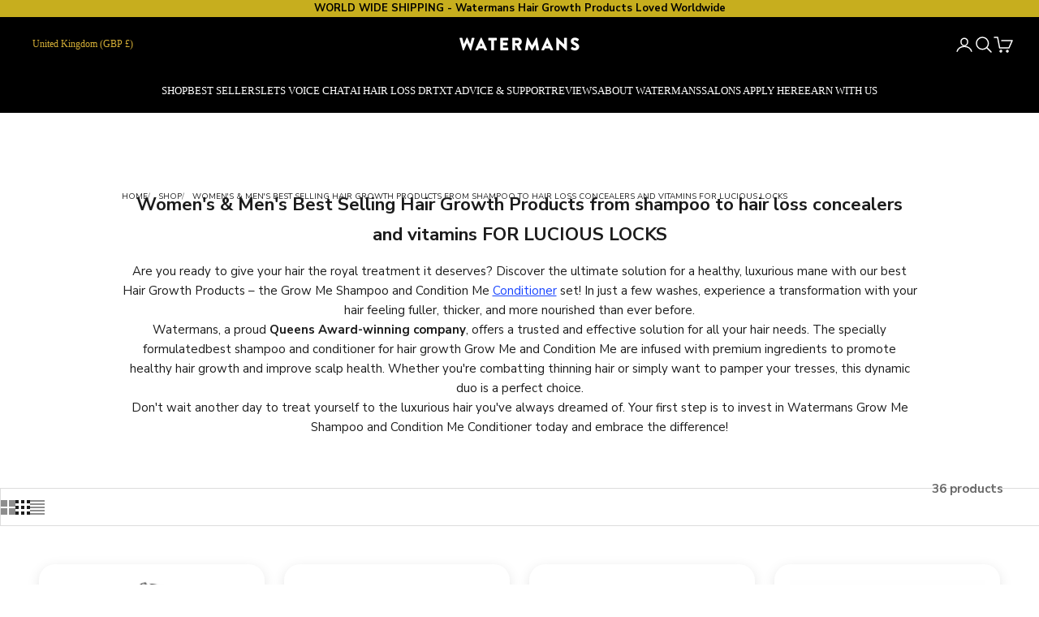

--- FILE ---
content_type: application/x-javascript
request_url: https://app.sealsubscriptions.com/shopify/public/status/shop/watermans.myshopify.com.js?1769914131
body_size: -265
content:
var sealsubscriptions_settings_updated='1769764954c';

--- FILE ---
content_type: text/javascript
request_url: https://d2xo6khwzbhes8.cloudfront.net/shopify/custom_events.js
body_size: 31966
content:
"use strict";(()=>{var Vr=Object.defineProperty,Fr=Object.defineProperties;var jr=Object.getOwnPropertyDescriptors;var gt=Object.getOwnPropertySymbols;var zr=Object.prototype.hasOwnProperty,qr=Object.prototype.propertyIsEnumerable;var ht=(e,t,r)=>t in e?Vr(e,t,{enumerable:!0,configurable:!0,writable:!0,value:r}):e[t]=r,p=(e,t)=>{for(var r in t||(t={}))zr.call(t,r)&&ht(e,r,t[r]);if(gt)for(var r of gt(t))qr.call(t,r)&&ht(e,r,t[r]);return e},k=(e,t)=>Fr(e,jr(t));var Tt="mkt_e_",Wr="mkt_cohort_";function St(e){return"".concat(Tt).concat(e)}function It(e){return"".concat(Wr).concat(e)}function wt(e){let t=localStorage.getItem(St(e));return t?JSON.parse(t):{id:e,completed:!1}}function Jr(e){localStorage.setItem(St(e.id),JSON.stringify(e))}function Yr(e){let t=wt(e);t.completed=!0,Jr(t)}function Ct(e){let t=sessionStorage.getItem(It(e));if(t)return JSON.parse(t)}function Zr(e,t){sessionStorage.setItem(It(e),JSON.stringify(t))}function $r(){let e=[],t=[],r=localStorage.length;for(let n=0;n<r;n++){let a=localStorage.key(n);a&&a.startsWith(Tt)&&t.push(a)}for(let n of t){let a=localStorage.getItem(n);if(!a)continue;let i=JSON.parse(a);i.completed&&e.push(i)}return e}async function Qr(e){for(let t of e)await t.action()}function Xr(e){return{name:"ConsoleLogAction",action:async()=>{console.log("ConsoleLogAction: ".concat(e.message))}}}function en(e){return{name:"MarkEngagementComplete",action:async()=>{Yr(e.engagementId)}}}var tn={consoleLogAction:Xr,markEngagementComplete:en};function At(e,t){(t==null||t>e.length)&&(t=e.length);for(var r=0,n=Array(t);r<t;r++)n[r]=e[r];return n}function rn(e,t){var r=typeof Symbol<"u"&&e[Symbol.iterator]||e["@@iterator"];if(!r){if(Array.isArray(e)||(r=sn(e))||t&&e&&typeof e.length=="number"){r&&(e=r);var n=0,a=function(){};return{s:a,n:function(){return n>=e.length?{done:!0}:{done:!1,value:e[n++]}},e:function(s){throw s},f:a}}throw new TypeError("Invalid attempt to iterate non-iterable instance.\nIn order to be iterable, non-array objects must have a [Symbol.iterator]() method.")}var i,o=!0,c=!1;return{s:function(){r=r.call(e)},n:function(){var s=r.next();return o=s.done,s},e:function(s){c=!0,i=s},f:function(){try{o||r.return==null||r.return()}finally{if(c)throw i}}}}function kt(e,t,r){return(t=cn(t))in e?Object.defineProperty(e,t,{value:r,enumerable:!0,configurable:!0,writable:!0}):e[t]=r,e}function yt(e,t){var r=Object.keys(e);if(Object.getOwnPropertySymbols){var n=Object.getOwnPropertySymbols(e);t&&(n=n.filter(function(a){return Object.getOwnPropertyDescriptor(e,a).enumerable})),r.push.apply(r,n)}return r}function j(e){for(var t=1;t<arguments.length;t++){var r=arguments[t]!=null?arguments[t]:{};t%2?yt(Object(r),!0).forEach(function(n){kt(e,n,r[n])}):Object.getOwnPropertyDescriptors?Object.defineProperties(e,Object.getOwnPropertyDescriptors(r)):yt(Object(r)).forEach(function(n){Object.defineProperty(e,n,Object.getOwnPropertyDescriptor(r,n))})}return e}function nn(e,t){if(e==null)return{};var r,n,a=an(e,t);if(Object.getOwnPropertySymbols){var i=Object.getOwnPropertySymbols(e);for(n=0;n<i.length;n++)r=i[n],t.indexOf(r)===-1&&{}.propertyIsEnumerable.call(e,r)&&(a[r]=e[r])}return a}function an(e,t){if(e==null)return{};var r={};for(var n in e)if({}.hasOwnProperty.call(e,n)){if(t.indexOf(n)!==-1)continue;r[n]=e[n]}return r}function on(e,t){if(typeof e!="object"||!e)return e;var r=e[Symbol.toPrimitive];if(r!==void 0){var n=r.call(e,t||"default");if(typeof n!="object")return n;throw new TypeError("@@toPrimitive must return a primitive value.")}return(t==="string"?String:Number)(e)}function cn(e){var t=on(e,"string");return typeof t=="symbol"?t:t+""}function sn(e,t){if(e){if(typeof e=="string")return At(e,t);var r={}.toString.call(e).slice(8,-1);return r==="Object"&&e.constructor&&(r=e.constructor.name),r==="Map"||r==="Set"?Array.from(e):r==="Arguments"||/^(?:Ui|I)nt(?:8|16|32)(?:Clamped)?Array$/.test(r)?At(e,t):void 0}}var un={AD:"Andorra",AE:"United Arab Emirates",AF:"Afghanistan",AG:"Antigua and Barbuda",AI:"Anguilla",AL:"Albania",AM:"Armenia",AO:"Angola",AQ:"Antarctica",AR:"Argentina",AS:"American Samoa",AT:"Austria",AU:"Australia",AW:"Aruba",AX:"\xC5land Islands",AZ:"Azerbaijan",BA:"Bosnia and Herzegovina",BB:"Barbados",BD:"Bangladesh",BE:"Belgium",BF:"Burkina Faso",BG:"Bulgaria",BH:"Bahrain",BI:"Burundi",BJ:"Benin",BL:"Saint Barth\xE9lemy",BM:"Bermuda",BN:"Brunei",BO:"Bolivia",BQ:"Caribbean Netherlands",BR:"Brazil",BS:"Bahamas",BT:"Bhutan",BW:"Botswana",BY:"Belarus",BZ:"Belize",CA:"Canada",CC:"Cocos Islands",CD:"Democratic Republic of the Congo",CF:"Central African Republic",CG:"Republic of the Congo",CH:"Switzerland",CI:"Ivory Coast",CK:"Cook Islands",CL:"Chile",CM:"Cameroon",CN:"China",CO:"Colombia",CR:"Costa Rica",CU:"Cuba",CV:"Cabo Verde",CW:"Cura\xE7ao",CX:"Christmas Island",CY:"Cyprus",CZ:"Czechia",DE:"Germany",DJ:"Djibouti",DK:"Denmark",DM:"Dominica",DO:"Dominican Republic",DZ:"Algeria",EC:"Ecuador",EE:"Estonia",EG:"Egypt",EH:"Western Sahara",ER:"Eritrea",ES:"Spain",ET:"Ethiopia",FI:"Finland",FJ:"Fiji",FK:"Falkland Islands",FM:"Micronesia",FO:"Faroe Islands",FR:"France",GA:"Gabon",GB:"United Kingdom",GD:"Grenada",GE:"Georgia",GF:"French Guiana",GG:"Guernsey",GH:"Ghana",GI:"Gibraltar",GL:"Greenland",GM:"Gambia",GN:"Guinea",GP:"Guadeloupe",GQ:"Equatorial Guinea",GR:"Greece",GS:"South Georgia and the South Sandwich Islands",GT:"Guatemala",GU:"Guam",GW:"Guinea-Bissau",GY:"Guyana",HK:"Hong Kong",HN:"Honduras",HR:"Croatia",HT:"Haiti",HU:"Hungary",ID:"Indonesia",IE:"Ireland",IL:"Israel",IM:"Isle of Man",IN:"India",IO:"British Indian Ocean Territory",IQ:"Iraq",IR:"Iran",IS:"Iceland",IT:"Italy",JE:"Jersey",JM:"Jamaica",JO:"Jordan",JP:"Japan",KE:"Kenya",KG:"Kyrgyzstan",KH:"Cambodia",KI:"Kiribati",KM:"Comoros",KN:"Saint Kitts and Nevis",KP:"North Korea",KR:"South Korea",KW:"Kuwait",KY:"Cayman Islands",KZ:"Kazakhstan",LA:"Laos",LB:"Lebanon",LC:"Saint Lucia",LI:"Liechtenstein",LK:"Sri Lanka",LR:"Liberia",LS:"Lesotho",LT:"Lithuania",LU:"Luxembourg",LV:"Latvia",LY:"Libya",MA:"Morocco",MC:"Monaco",MD:"Moldova",ME:"Montenegro",MF:"Saint Martin",MG:"Madagascar",MH:"Marshall Islands",MK:"North Macedonia",ML:"Mali",MM:"Myanmar",MN:"Mongolia",MO:"Macao",MP:"Northern Mariana Islands",MQ:"Martinique",MR:"Mauritania",MS:"Montserrat",MT:"Malta",MU:"Mauritius",MV:"Maldives",MW:"Malawi",MX:"Mexico",MY:"Malaysia",MZ:"Mozambique",NA:"Namibia",NC:"New Caledonia",NE:"Niger",NF:"Norfolk Island",NG:"Nigeria",NI:"Nicaragua",NL:"Netherlands",NO:"Norway",NP:"Nepal",NR:"Nauru",NU:"Niue",NZ:"New Zealand",OM:"Oman",PA:"Panama",PE:"Peru",PF:"French Polynesia",PG:"Papua New Guinea",PH:"Philippines",PK:"Pakistan",PL:"Poland",PM:"Saint Pierre and Miquelon",PN:"Pitcairn",PR:"Puerto Rico",PS:"Palestine",PT:"Portugal",PW:"Palau",PY:"Paraguay",QA:"Qatar",RE:"R\xE9union",RO:"Romania",RS:"Serbia",RU:"Russia",RW:"Rwanda",SA:"Saudi Arabia",SB:"Solomon Islands",SC:"Seychelles",SD:"Sudan",SE:"Sweden",SG:"Singapore",SH:"Saint Helena, Ascension and Tristan da Cunha",SI:"Slovenia",SJ:"Svalbard and Jan Mayen",SK:"Slovakia",SL:"Sierra Leone",SM:"San Marino",SN:"Senegal",SO:"Somalia",SR:"Suriname",SS:"South Sudan",ST:"Sao Tome and Principe",SV:"El Salvador",SX:"Sint Maarten",SY:"Syria",SZ:"Eswatini",TC:"Turks and Caicos Islands",TD:"Chad",TF:"French Southern Territories",TG:"Togo",TH:"Thailand",TJ:"Tajikistan",TK:"Tokelau",TL:"Timor-Leste",TM:"Turkmenistan",TN:"Tunisia",TO:"Tonga",TR:"T\xFCrkiye",TT:"Trinidad and Tobago",TV:"Tuvalu",TW:"Taiwan",TZ:"Tanzania",UA:"Ukraine",UG:"Uganda",UM:"United States Minor Outlying Islands",US:"United States of America",UY:"Uruguay",UZ:"Uzbekistan",VA:"Holy See",VC:"Saint Vincent and the Grenadines",VE:"Venezuela",VG:"Virgin Islands (UK)",VI:"Virgin Islands (US)",VN:"Vietnam",VU:"Vanuatu",WF:"Wallis and Futuna",WS:"Samoa",YE:"Yemen",YT:"Mayotte",ZA:"South Africa",ZM:"Zambia",ZW:"Zimbabwe"},dn={"Africa/Abidjan":{u:0,c:["CI","BF","GH","GM","GN","IS","ML","MR","SH","SL","SN","TG"]},"Africa/Accra":{a:"Africa/Abidjan",c:["GH"],r:1},"Africa/Addis_Ababa":{a:"Africa/Nairobi",c:["ET"],r:1},"Africa/Algiers":{u:60,c:["DZ"]},"Africa/Asmara":{a:"Africa/Nairobi",c:["ER"],r:1},"Africa/Asmera":{a:"Africa/Nairobi",c:["ER"],r:1},"Africa/Bamako":{a:"Africa/Abidjan",c:["ML"],r:1},"Africa/Bangui":{a:"Africa/Lagos",c:["CF"],r:1},"Africa/Banjul":{a:"Africa/Abidjan",c:["GM"],r:1},"Africa/Bissau":{u:0,c:["GW"]},"Africa/Blantyre":{a:"Africa/Maputo",c:["MW"],r:1},"Africa/Brazzaville":{a:"Africa/Lagos",c:["CG"],r:1},"Africa/Bujumbura":{a:"Africa/Maputo",c:["BI"],r:1},"Africa/Cairo":{u:120,d:180,c:["EG"]},"Africa/Casablanca":{u:60,d:0,c:["MA"]},"Africa/Ceuta":{u:60,d:120,c:["ES"]},"Africa/Conakry":{a:"Africa/Abidjan",c:["GN"],r:1},"Africa/Dakar":{a:"Africa/Abidjan",c:["SN"],r:1},"Africa/Dar_es_Salaam":{a:"Africa/Nairobi",c:["TZ"],r:1},"Africa/Djibouti":{a:"Africa/Nairobi",c:["DJ"],r:1},"Africa/Douala":{a:"Africa/Lagos",c:["CM"],r:1},"Africa/El_Aaiun":{u:60,d:0,c:["EH"]},"Africa/Freetown":{a:"Africa/Abidjan",c:["SL"],r:1},"Africa/Gaborone":{a:"Africa/Maputo",c:["BW"],r:1},"Africa/Harare":{a:"Africa/Maputo",c:["ZW"],r:1},"Africa/Johannesburg":{u:120,c:["ZA","LS","SZ"]},"Africa/Juba":{u:120,c:["SS"]},"Africa/Kampala":{a:"Africa/Nairobi",c:["UG"],r:1},"Africa/Khartoum":{u:120,c:["SD"]},"Africa/Kigali":{a:"Africa/Maputo",c:["RW"],r:1},"Africa/Kinshasa":{a:"Africa/Lagos",c:["CD"],r:1},"Africa/Lagos":{u:60,c:["NG","AO","BJ","CD","CF","CG","CM","GA","GQ","NE"]},"Africa/Libreville":{a:"Africa/Lagos",c:["GA"],r:1},"Africa/Lome":{a:"Africa/Abidjan",c:["TG"],r:1},"Africa/Luanda":{a:"Africa/Lagos",c:["AO"],r:1},"Africa/Lubumbashi":{a:"Africa/Maputo",c:["CD"],r:1},"Africa/Lusaka":{a:"Africa/Maputo",c:["ZM"],r:1},"Africa/Malabo":{a:"Africa/Lagos",c:["GQ"],r:1},"Africa/Maputo":{u:120,c:["MZ","BI","BW","CD","MW","RW","ZM","ZW"]},"Africa/Maseru":{a:"Africa/Johannesburg",c:["LS"],r:1},"Africa/Mbabane":{a:"Africa/Johannesburg",c:["SZ"],r:1},"Africa/Mogadishu":{a:"Africa/Nairobi",c:["SO"],r:1},"Africa/Monrovia":{u:0,c:["LR"]},"Africa/Nairobi":{u:180,c:["KE","DJ","ER","ET","KM","MG","SO","TZ","UG","YT"]},"Africa/Ndjamena":{u:60,c:["TD"]},"Africa/Niamey":{a:"Africa/Lagos",c:["NE"],r:1},"Africa/Nouakchott":{a:"Africa/Abidjan",c:["MR"],r:1},"Africa/Ouagadougou":{a:"Africa/Abidjan",c:["BF"],r:1},"Africa/Porto-Novo":{a:"Africa/Lagos",c:["BJ"],r:1},"Africa/Sao_Tome":{u:0,c:["ST"]},"Africa/Timbuktu":{a:"Africa/Abidjan",c:["ML"],r:1},"Africa/Tripoli":{u:120,c:["LY"]},"Africa/Tunis":{u:60,c:["TN"]},"Africa/Windhoek":{u:120,c:["NA"]},"America/Adak":{u:-600,d:-540,c:["US"]},"America/Anchorage":{u:-540,d:-480,c:["US"]},"America/Anguilla":{a:"America/Puerto_Rico",c:["AI"],r:1},"America/Antigua":{a:"America/Puerto_Rico",c:["AG"],r:1},"America/Araguaina":{u:-180,c:["BR"]},"America/Argentina/Buenos_Aires":{u:-180,c:["AR"]},"America/Argentina/Catamarca":{u:-180,c:["AR"]},"America/Argentina/ComodRivadavia":{a:"America/Argentina/Catamarca",r:1},"America/Argentina/Cordoba":{u:-180,c:["AR"]},"America/Argentina/Jujuy":{u:-180,c:["AR"]},"America/Argentina/La_Rioja":{u:-180,c:["AR"]},"America/Argentina/Mendoza":{u:-180,c:["AR"]},"America/Argentina/Rio_Gallegos":{u:-180,c:["AR"]},"America/Argentina/Salta":{u:-180,c:["AR"]},"America/Argentina/San_Juan":{u:-180,c:["AR"]},"America/Argentina/San_Luis":{u:-180,c:["AR"]},"America/Argentina/Tucuman":{u:-180,c:["AR"]},"America/Argentina/Ushuaia":{u:-180,c:["AR"]},"America/Aruba":{a:"America/Puerto_Rico",c:["AW"],r:1},"America/Asuncion":{u:-180,c:["PY"]},"America/Atikokan":{a:"America/Panama",c:["CA"],r:1},"America/Atka":{a:"America/Adak",r:1},"America/Bahia":{u:-180,c:["BR"]},"America/Bahia_Banderas":{u:-360,c:["MX"]},"America/Barbados":{u:-240,c:["BB"]},"America/Belem":{u:-180,c:["BR"]},"America/Belize":{u:-360,c:["BZ"]},"America/Blanc-Sablon":{a:"America/Puerto_Rico",c:["CA"],r:1},"America/Boa_Vista":{u:-240,c:["BR"]},"America/Bogota":{u:-300,c:["CO"]},"America/Boise":{u:-420,d:-360,c:["US"]},"America/Buenos_Aires":{a:"America/Argentina/Buenos_Aires",r:1},"America/Cambridge_Bay":{u:-420,d:-360,c:["CA"]},"America/Campo_Grande":{u:-240,c:["BR"]},"America/Cancun":{u:-300,c:["MX"]},"America/Caracas":{u:-240,c:["VE"]},"America/Catamarca":{a:"America/Argentina/Catamarca",r:1},"America/Cayenne":{u:-180,c:["GF"]},"America/Cayman":{a:"America/Panama",c:["KY"],r:1},"America/Chicago":{u:-360,d:-300,c:["US"]},"America/Chihuahua":{u:-360,c:["MX"]},"America/Ciudad_Juarez":{u:-420,d:-360,c:["MX"]},"America/Coral_Harbour":{a:"America/Panama",c:["CA"],r:1},"America/Cordoba":{a:"America/Argentina/Cordoba",r:1},"America/Costa_Rica":{u:-360,c:["CR"]},"America/Coyhaique":{u:-180,c:["CL"]},"America/Creston":{a:"America/Phoenix",c:["CA"],r:1},"America/Cuiaba":{u:-240,c:["BR"]},"America/Curacao":{a:"America/Puerto_Rico",c:["CW"],r:1},"America/Danmarkshavn":{u:0,c:["GL"]},"America/Dawson":{u:-420,c:["CA"]},"America/Dawson_Creek":{u:-420,c:["CA"]},"America/Denver":{u:-420,d:-360,c:["US"]},"America/Detroit":{u:-300,d:-240,c:["US"]},"America/Dominica":{a:"America/Puerto_Rico",c:["DM"],r:1},"America/Edmonton":{u:-420,d:-360,c:["CA"]},"America/Eirunepe":{u:-300,c:["BR"]},"America/El_Salvador":{u:-360,c:["SV"]},"America/Ensenada":{a:"America/Tijuana",r:1},"America/Fort_Nelson":{u:-420,c:["CA"]},"America/Fort_Wayne":{a:"America/Indiana/Indianapolis",r:1},"America/Fortaleza":{u:-180,c:["BR"]},"America/Glace_Bay":{u:-240,d:-180,c:["CA"]},"America/Godthab":{a:"America/Nuuk",r:1},"America/Goose_Bay":{u:-240,d:-180,c:["CA"]},"America/Grand_Turk":{u:-300,d:-240,c:["TC"]},"America/Grenada":{a:"America/Puerto_Rico",c:["GD"],r:1},"America/Guadeloupe":{a:"America/Puerto_Rico",c:["GP"],r:1},"America/Guatemala":{u:-360,c:["GT"]},"America/Guayaquil":{u:-300,c:["EC"]},"America/Guyana":{u:-240,c:["GY"]},"America/Halifax":{u:-240,d:-180,c:["CA"]},"America/Havana":{u:-300,d:-240,c:["CU"]},"America/Hermosillo":{u:-420,c:["MX"]},"America/Indiana/Indianapolis":{u:-300,d:-240,c:["US"]},"America/Indiana/Knox":{u:-360,d:-300,c:["US"]},"America/Indiana/Marengo":{u:-300,d:-240,c:["US"]},"America/Indiana/Petersburg":{u:-300,d:-240,c:["US"]},"America/Indiana/Tell_City":{u:-360,d:-300,c:["US"]},"America/Indiana/Vevay":{u:-300,d:-240,c:["US"]},"America/Indiana/Vincennes":{u:-300,d:-240,c:["US"]},"America/Indiana/Winamac":{u:-300,d:-240,c:["US"]},"America/Indianapolis":{a:"America/Indiana/Indianapolis",r:1},"America/Inuvik":{u:-420,d:-360,c:["CA"]},"America/Iqaluit":{u:-300,d:-240,c:["CA"]},"America/Jamaica":{u:-300,c:["JM"]},"America/Jujuy":{a:"America/Argentina/Jujuy",r:1},"America/Juneau":{u:-540,d:-480,c:["US"]},"America/Kentucky/Louisville":{u:-300,d:-240,c:["US"]},"America/Kentucky/Monticello":{u:-300,d:-240,c:["US"]},"America/Knox_IN":{a:"America/Indiana/Knox",r:1},"America/Kralendijk":{a:"America/Puerto_Rico",c:["BQ"],r:1},"America/La_Paz":{u:-240,c:["BO"]},"America/Lima":{u:-300,c:["PE"]},"America/Los_Angeles":{u:-480,d:-420,c:["US"]},"America/Louisville":{a:"America/Kentucky/Louisville",r:1},"America/Lower_Princes":{a:"America/Puerto_Rico",c:["SX"],r:1},"America/Maceio":{u:-180,c:["BR"]},"America/Managua":{u:-360,c:["NI"]},"America/Manaus":{u:-240,c:["BR"]},"America/Marigot":{a:"America/Puerto_Rico",c:["MF"],r:1},"America/Martinique":{u:-240,c:["MQ"]},"America/Matamoros":{u:-360,d:-300,c:["MX"]},"America/Mazatlan":{u:-420,c:["MX"]},"America/Mendoza":{a:"America/Argentina/Mendoza",r:1},"America/Menominee":{u:-360,d:-300,c:["US"]},"America/Merida":{u:-360,c:["MX"]},"America/Metlakatla":{u:-540,d:-480,c:["US"]},"America/Mexico_City":{u:-360,c:["MX"]},"America/Miquelon":{u:-180,d:-120,c:["PM"]},"America/Moncton":{u:-240,d:-180,c:["CA"]},"America/Monterrey":{u:-360,c:["MX"]},"America/Montevideo":{u:-180,c:["UY"]},"America/Montreal":{a:"America/Toronto",c:["CA"],r:1},"America/Montserrat":{a:"America/Puerto_Rico",c:["MS"],r:1},"America/Nassau":{a:"America/Toronto",c:["BS"],r:1},"America/New_York":{u:-300,d:-240,c:["US"]},"America/Nipigon":{a:"America/Toronto",c:["CA"],r:1},"America/Nome":{u:-540,d:-480,c:["US"]},"America/Noronha":{u:-120,c:["BR"]},"America/North_Dakota/Beulah":{u:-360,d:-300,c:["US"]},"America/North_Dakota/Center":{u:-360,d:-300,c:["US"]},"America/North_Dakota/New_Salem":{u:-360,d:-300,c:["US"]},"America/Nuuk":{u:-120,d:-60,c:["GL"]},"America/Ojinaga":{u:-360,d:-300,c:["MX"]},"America/Panama":{u:-300,c:["PA","CA","KY"]},"America/Pangnirtung":{a:"America/Iqaluit",r:1},"America/Paramaribo":{u:-180,c:["SR"]},"America/Phoenix":{u:-420,c:["US","CA"]},"America/Port-au-Prince":{u:-300,d:-240,c:["HT"]},"America/Port_of_Spain":{a:"America/Puerto_Rico",c:["TT"],r:1},"America/Porto_Acre":{a:"America/Rio_Branco",r:1},"America/Porto_Velho":{u:-240,c:["BR"]},"America/Puerto_Rico":{u:-240,c:["PR","AG","CA","AI","AW","BL","BQ","CW","DM","GD","GP","KN","LC","MF","MS","SX","TT","VC","VG","VI"]},"America/Punta_Arenas":{u:-180,c:["CL"]},"America/Rainy_River":{a:"America/Winnipeg",r:1},"America/Rankin_Inlet":{u:-360,d:-300,c:["CA"]},"America/Recife":{u:-180,c:["BR"]},"America/Regina":{u:-360,c:["CA"]},"America/Resolute":{u:-360,d:-300,c:["CA"]},"America/Rio_Branco":{u:-300,c:["BR"]},"America/Rosario":{a:"America/Argentina/Cordoba",r:1},"America/Santa_Isabel":{a:"America/Tijuana",r:1},"America/Santarem":{u:-180,c:["BR"]},"America/Santiago":{u:-240,d:-180,c:["CL"]},"America/Santo_Domingo":{u:-240,c:["DO"]},"America/Sao_Paulo":{u:-180,c:["BR"]},"America/Scoresbysund":{u:-120,d:-60,c:["GL"]},"America/Shiprock":{a:"America/Denver",r:1},"America/Sitka":{u:-540,d:-480,c:["US"]},"America/St_Barthelemy":{a:"America/Puerto_Rico",c:["BL"],r:1},"America/St_Johns":{u:-210,d:-150,c:["CA"]},"America/St_Kitts":{a:"America/Puerto_Rico",c:["KN"],r:1},"America/St_Lucia":{a:"America/Puerto_Rico",c:["LC"],r:1},"America/St_Thomas":{a:"America/Puerto_Rico",c:["VI"],r:1},"America/St_Vincent":{a:"America/Puerto_Rico",c:["VC"],r:1},"America/Swift_Current":{u:-360,c:["CA"]},"America/Tegucigalpa":{u:-360,c:["HN"]},"America/Thule":{u:-240,d:-180,c:["GL"]},"America/Thunder_Bay":{a:"America/Toronto",c:["CA"],r:1},"America/Tijuana":{u:-480,d:-420,c:["MX"]},"America/Toronto":{u:-300,d:-240,c:["CA","BS"]},"America/Tortola":{a:"America/Puerto_Rico",c:["VG"],r:1},"America/Vancouver":{u:-480,d:-420,c:["CA"]},"America/Virgin":{a:"America/Puerto_Rico",c:["VI"],r:1},"America/Whitehorse":{u:-420,c:["CA"]},"America/Winnipeg":{u:-360,d:-300,c:["CA"]},"America/Yakutat":{u:-540,d:-480,c:["US"]},"America/Yellowknife":{a:"America/Edmonton",r:1},"Antarctica/Casey":{u:480,c:["AQ"]},"Antarctica/Davis":{u:420,c:["AQ"]},"Antarctica/DumontDUrville":{a:"Pacific/Port_Moresby",c:["AQ"],r:1},"Antarctica/Macquarie":{u:600,d:660,c:["AU"]},"Antarctica/Mawson":{u:300,c:["AQ"]},"Antarctica/McMurdo":{a:"Pacific/Auckland",c:["AQ"],r:1},"Antarctica/Palmer":{u:-180,c:["AQ"]},"Antarctica/Rothera":{u:-180,c:["AQ"]},"Antarctica/South_Pole":{a:"Pacific/Auckland",c:["AQ"],r:1},"Antarctica/Syowa":{a:"Asia/Riyadh",c:["AQ"],r:1},"Antarctica/Troll":{u:0,d:120,c:["AQ"]},"Antarctica/Vostok":{u:300,c:["AQ"]},"Arctic/Longyearbyen":{a:"Europe/Berlin",c:["SJ"],r:1},"Asia/Aden":{a:"Asia/Riyadh",c:["YE"],r:1},"Asia/Almaty":{u:300,c:["KZ"]},"Asia/Amman":{u:180,c:["JO"]},"Asia/Anadyr":{u:720,c:["RU"]},"Asia/Aqtau":{u:300,c:["KZ"]},"Asia/Aqtobe":{u:300,c:["KZ"]},"Asia/Ashgabat":{u:300,c:["TM"]},"Asia/Ashkhabad":{a:"Asia/Ashgabat",r:1},"Asia/Atyrau":{u:300,c:["KZ"]},"Asia/Baghdad":{u:180,c:["IQ"]},"Asia/Bahrain":{a:"Asia/Qatar",c:["BH"],r:1},"Asia/Baku":{u:240,c:["AZ"]},"Asia/Bangkok":{u:420,c:["TH","CX","KH","LA","VN"]},"Asia/Barnaul":{u:420,c:["RU"]},"Asia/Beirut":{u:120,d:180,c:["LB"]},"Asia/Bishkek":{u:360,c:["KG"]},"Asia/Brunei":{a:"Asia/Kuching",c:["BN"],r:1},"Asia/Calcutta":{a:"Asia/Kolkata",r:1},"Asia/Chita":{u:540,c:["RU"]},"Asia/Choibalsan":{a:"Asia/Ulaanbaatar",r:1},"Asia/Chongqing":{a:"Asia/Shanghai",r:1},"Asia/Chungking":{a:"Asia/Shanghai",r:1},"Asia/Colombo":{u:330,c:["LK"]},"Asia/Dacca":{a:"Asia/Dhaka",r:1},"Asia/Damascus":{u:180,c:["SY"]},"Asia/Dhaka":{u:360,c:["BD"]},"Asia/Dili":{u:540,c:["TL"]},"Asia/Dubai":{u:240,c:["AE","OM","RE","SC","TF"]},"Asia/Dushanbe":{u:300,c:["TJ"]},"Asia/Famagusta":{u:120,d:180,c:["CY"]},"Asia/Gaza":{u:120,d:180,c:["PS"]},"Asia/Harbin":{a:"Asia/Shanghai",r:1},"Asia/Hebron":{u:120,d:180,c:["PS"]},"Asia/Ho_Chi_Minh":{u:420,c:["VN"]},"Asia/Hong_Kong":{u:480,c:["HK"]},"Asia/Hovd":{u:420,c:["MN"]},"Asia/Irkutsk":{u:480,c:["RU"]},"Asia/Istanbul":{a:"Europe/Istanbul",r:1},"Asia/Jakarta":{u:420,c:["ID"]},"Asia/Jayapura":{u:540,c:["ID"]},"Asia/Jerusalem":{u:120,d:180,c:["IL"]},"Asia/Kabul":{u:270,c:["AF"]},"Asia/Kamchatka":{u:720,c:["RU"]},"Asia/Karachi":{u:300,c:["PK"]},"Asia/Kashgar":{a:"Asia/Urumqi",r:1},"Asia/Kathmandu":{u:345,c:["NP"]},"Asia/Katmandu":{a:"Asia/Kathmandu",r:1},"Asia/Khandyga":{u:540,c:["RU"]},"Asia/Kolkata":{u:330,c:["IN"]},"Asia/Krasnoyarsk":{u:420,c:["RU"]},"Asia/Kuala_Lumpur":{a:"Asia/Singapore",c:["MY"],r:1},"Asia/Kuching":{u:480,c:["MY","BN"]},"Asia/Kuwait":{a:"Asia/Riyadh",c:["KW"],r:1},"Asia/Macao":{a:"Asia/Macau",r:1},"Asia/Macau":{u:480,c:["MO"]},"Asia/Magadan":{u:660,c:["RU"]},"Asia/Makassar":{u:480,c:["ID"]},"Asia/Manila":{u:480,c:["PH"]},"Asia/Muscat":{a:"Asia/Dubai",c:["OM"],r:1},"Asia/Nicosia":{u:120,d:180,c:["CY"]},"Asia/Novokuznetsk":{u:420,c:["RU"]},"Asia/Novosibirsk":{u:420,c:["RU"]},"Asia/Omsk":{u:360,c:["RU"]},"Asia/Oral":{u:300,c:["KZ"]},"Asia/Phnom_Penh":{a:"Asia/Bangkok",c:["KH"],r:1},"Asia/Pontianak":{u:420,c:["ID"]},"Asia/Pyongyang":{u:540,c:["KP"]},"Asia/Qatar":{u:180,c:["QA","BH"]},"Asia/Qostanay":{u:300,c:["KZ"]},"Asia/Qyzylorda":{u:300,c:["KZ"]},"Asia/Rangoon":{a:"Asia/Yangon",c:["MM"],r:1},"Asia/Riyadh":{u:180,c:["SA","AQ","KW","YE"]},"Asia/Saigon":{a:"Asia/Ho_Chi_Minh",r:1},"Asia/Sakhalin":{u:660,c:["RU"]},"Asia/Samarkand":{u:300,c:["UZ"]},"Asia/Seoul":{u:540,c:["KR"]},"Asia/Shanghai":{u:480,c:["CN"]},"Asia/Singapore":{u:480,c:["SG","AQ","MY"]},"Asia/Srednekolymsk":{u:660,c:["RU"]},"Asia/Taipei":{u:480,c:["TW"]},"Asia/Tashkent":{u:300,c:["UZ"]},"Asia/Tbilisi":{u:240,c:["GE"]},"Asia/Tehran":{u:210,c:["IR"]},"Asia/Tel_Aviv":{a:"Asia/Jerusalem",r:1},"Asia/Thimbu":{a:"Asia/Thimphu",r:1},"Asia/Thimphu":{u:360,c:["BT"]},"Asia/Tokyo":{u:540,c:["JP","AU"]},"Asia/Tomsk":{u:420,c:["RU"]},"Asia/Ujung_Pandang":{a:"Asia/Makassar",r:1},"Asia/Ulaanbaatar":{u:480,c:["MN"]},"Asia/Ulan_Bator":{a:"Asia/Ulaanbaatar",r:1},"Asia/Urumqi":{u:360,c:["CN"]},"Asia/Ust-Nera":{u:600,c:["RU"]},"Asia/Vientiane":{a:"Asia/Bangkok",c:["LA"],r:1},"Asia/Vladivostok":{u:600,c:["RU"]},"Asia/Yakutsk":{u:540,c:["RU"]},"Asia/Yangon":{u:390,c:["MM","CC"]},"Asia/Yekaterinburg":{u:300,c:["RU"]},"Asia/Yerevan":{u:240,c:["AM"]},"Atlantic/Azores":{u:-60,d:0,c:["PT"]},"Atlantic/Bermuda":{u:-240,d:-180,c:["BM"]},"Atlantic/Canary":{u:0,d:60,c:["ES"]},"Atlantic/Cape_Verde":{u:-60,c:["CV"]},"Atlantic/Faeroe":{a:"Atlantic/Faroe",r:1},"Atlantic/Faroe":{u:0,d:60,c:["FO"]},"Atlantic/Jan_Mayen":{a:"Europe/Berlin",c:["SJ"],r:1},"Atlantic/Madeira":{u:0,d:60,c:["PT"]},"Atlantic/Reykjavik":{a:"Africa/Abidjan",c:["IS"],r:1},"Atlantic/South_Georgia":{u:-120,c:["GS"]},"Atlantic/St_Helena":{a:"Africa/Abidjan",c:["SH"],r:1},"Atlantic/Stanley":{u:-180,c:["FK"]},"Australia/ACT":{a:"Australia/Sydney",r:1},"Australia/Adelaide":{u:570,d:630,c:["AU"]},"Australia/Brisbane":{u:600,c:["AU"]},"Australia/Broken_Hill":{u:570,d:630,c:["AU"]},"Australia/Canberra":{a:"Australia/Sydney",r:1},"Australia/Currie":{a:"Australia/Hobart",r:1},"Australia/Darwin":{u:570,c:["AU"]},"Australia/Eucla":{u:525,c:["AU"]},"Australia/Hobart":{u:600,d:660,c:["AU"]},"Australia/LHI":{a:"Australia/Lord_Howe",r:1},"Australia/Lindeman":{u:600,c:["AU"]},"Australia/Lord_Howe":{u:630,d:660,c:["AU"]},"Australia/Melbourne":{u:600,d:660,c:["AU"]},"Australia/NSW":{a:"Australia/Sydney",r:1},"Australia/North":{a:"Australia/Darwin",r:1},"Australia/Perth":{u:480,c:["AU"]},"Australia/Queensland":{a:"Australia/Brisbane",r:1},"Australia/South":{a:"Australia/Adelaide",r:1},"Australia/Sydney":{u:600,d:660,c:["AU"]},"Australia/Tasmania":{a:"Australia/Hobart",r:1},"Australia/Victoria":{a:"Australia/Melbourne",r:1},"Australia/West":{a:"Australia/Perth",r:1},"Australia/Yancowinna":{a:"Australia/Broken_Hill",r:1},"Brazil/Acre":{a:"America/Rio_Branco",r:1},"Brazil/DeNoronha":{a:"America/Noronha",r:1},"Brazil/East":{a:"America/Sao_Paulo",r:1},"Brazil/West":{a:"America/Manaus",r:1},CET:{a:"Europe/Brussels",r:1},CST6CDT:{a:"America/Chicago",r:1},"Canada/Atlantic":{a:"America/Halifax",r:1},"Canada/Central":{a:"America/Winnipeg",r:1},"Canada/Eastern":{a:"America/Toronto",c:["CA"],r:1},"Canada/Mountain":{a:"America/Edmonton",r:1},"Canada/Newfoundland":{a:"America/St_Johns",r:1},"Canada/Pacific":{a:"America/Vancouver",r:1},"Canada/Saskatchewan":{a:"America/Regina",r:1},"Canada/Yukon":{a:"America/Whitehorse",r:1},"Chile/Continental":{a:"America/Santiago",r:1},"Chile/EasterIsland":{a:"Pacific/Easter",r:1},Cuba:{a:"America/Havana",r:1},EET:{a:"Europe/Athens",r:1},EST:{a:"America/Panama",r:1},EST5EDT:{a:"America/New_York",r:1},Egypt:{a:"Africa/Cairo",r:1},Eire:{a:"Europe/Dublin",r:1},"Etc/GMT":{u:0},"Etc/GMT+0":{a:"Etc/GMT",r:1},"Etc/GMT+1":{u:-60},"Etc/GMT+10":{u:-600},"Etc/GMT+11":{u:-660},"Etc/GMT+12":{u:-720},"Etc/GMT+2":{u:-120},"Etc/GMT+3":{u:-180},"Etc/GMT+4":{u:-240},"Etc/GMT+5":{u:-300},"Etc/GMT+6":{u:-360},"Etc/GMT+7":{u:-420},"Etc/GMT+8":{u:-480},"Etc/GMT+9":{u:-540},"Etc/GMT-0":{a:"Etc/GMT",r:1},"Etc/GMT-1":{u:60},"Etc/GMT-10":{u:600},"Etc/GMT-11":{u:660},"Etc/GMT-12":{u:720},"Etc/GMT-13":{u:780},"Etc/GMT-14":{u:840},"Etc/GMT-2":{u:120},"Etc/GMT-3":{u:180},"Etc/GMT-4":{u:240},"Etc/GMT-5":{u:300},"Etc/GMT-6":{u:360},"Etc/GMT-7":{u:420},"Etc/GMT-8":{u:480},"Etc/GMT-9":{u:540},"Etc/GMT0":{a:"Etc/GMT",r:1},"Etc/Greenwich":{a:"Etc/GMT",r:1},"Etc/UCT":{a:"Etc/UTC",r:1},"Etc/UTC":{u:0},"Etc/Universal":{a:"Etc/UTC",r:1},"Etc/Zulu":{a:"Etc/UTC",r:1},"Europe/Amsterdam":{a:"Europe/Brussels",c:["NL"],r:1},"Europe/Andorra":{u:60,d:120,c:["AD"]},"Europe/Astrakhan":{u:240,c:["RU"]},"Europe/Athens":{u:120,d:180,c:["GR"]},"Europe/Belfast":{a:"Europe/London",c:["GB"],r:1},"Europe/Belgrade":{u:60,d:120,c:["RS","BA","HR","ME","MK","SI"]},"Europe/Berlin":{u:60,d:120,c:["DE","DK","NO","SE","SJ"]},"Europe/Bratislava":{a:"Europe/Prague",c:["SK"],r:1},"Europe/Brussels":{u:60,d:120,c:["BE","LU","NL"]},"Europe/Bucharest":{u:120,d:180,c:["RO"]},"Europe/Budapest":{u:60,d:120,c:["HU"]},"Europe/Busingen":{a:"Europe/Zurich",c:["DE"],r:1},"Europe/Chisinau":{u:120,d:180,c:["MD"]},"Europe/Copenhagen":{a:"Europe/Berlin",c:["DK"],r:1},"Europe/Dublin":{u:0,d:60,c:["IE"]},"Europe/Gibraltar":{u:60,d:120,c:["GI"]},"Europe/Guernsey":{a:"Europe/London",c:["GG"],r:1},"Europe/Helsinki":{u:120,d:180,c:["FI","AX"]},"Europe/Isle_of_Man":{a:"Europe/London",c:["IM"],r:1},"Europe/Istanbul":{u:180,c:["TR"]},"Europe/Jersey":{a:"Europe/London",c:["JE"],r:1},"Europe/Kaliningrad":{u:120,c:["RU"]},"Europe/Kiev":{a:"Europe/Kyiv",r:1},"Europe/Kirov":{u:180,c:["RU"]},"Europe/Kyiv":{u:120,d:180,c:["UA"]},"Europe/Lisbon":{u:0,d:60,c:["PT"]},"Europe/Ljubljana":{a:"Europe/Belgrade",c:["SI"],r:1},"Europe/London":{u:0,d:60,c:["GB","GG","IM","JE"]},"Europe/Luxembourg":{a:"Europe/Brussels",c:["LU"],r:1},"Europe/Madrid":{u:60,d:120,c:["ES"]},"Europe/Malta":{u:60,d:120,c:["MT"]},"Europe/Mariehamn":{a:"Europe/Helsinki",c:["AX"],r:1},"Europe/Minsk":{u:180,c:["BY"]},"Europe/Monaco":{a:"Europe/Paris",c:["MC"],r:1},"Europe/Moscow":{u:180,c:["RU"]},"Europe/Nicosia":{a:"Asia/Nicosia",r:1},"Europe/Oslo":{a:"Europe/Berlin",c:["NO"],r:1},"Europe/Paris":{u:60,d:120,c:["FR","MC"]},"Europe/Podgorica":{a:"Europe/Belgrade",c:["ME"],r:1},"Europe/Prague":{u:60,d:120,c:["CZ","SK"]},"Europe/Riga":{u:120,d:180,c:["LV"]},"Europe/Rome":{u:60,d:120,c:["IT","SM","VA"]},"Europe/Samara":{u:240,c:["RU"]},"Europe/San_Marino":{a:"Europe/Rome",c:["SM"],r:1},"Europe/Sarajevo":{a:"Europe/Belgrade",c:["BA"],r:1},"Europe/Saratov":{u:240,c:["RU"]},"Europe/Simferopol":{u:180,c:["RU","UA"]},"Europe/Skopje":{a:"Europe/Belgrade",c:["MK"],r:1},"Europe/Sofia":{u:120,d:180,c:["BG"]},"Europe/Stockholm":{a:"Europe/Berlin",c:["SE"],r:1},"Europe/Tallinn":{u:120,d:180,c:["EE"]},"Europe/Tirane":{u:60,d:120,c:["AL"]},"Europe/Tiraspol":{a:"Europe/Chisinau",r:1},"Europe/Ulyanovsk":{u:240,c:["RU"]},"Europe/Uzhgorod":{a:"Europe/Kyiv",r:1},"Europe/Vaduz":{a:"Europe/Zurich",c:["LI"],r:1},"Europe/Vatican":{a:"Europe/Rome",c:["VA"],r:1},"Europe/Vienna":{u:60,d:120,c:["AT"]},"Europe/Vilnius":{u:120,d:180,c:["LT"]},"Europe/Volgograd":{u:180,c:["RU"]},"Europe/Warsaw":{u:60,d:120,c:["PL"]},"Europe/Zagreb":{a:"Europe/Belgrade",c:["HR"],r:1},"Europe/Zaporozhye":{a:"Europe/Kyiv",r:1},"Europe/Zurich":{u:60,d:120,c:["CH","DE","LI"]},Factory:{u:0},GB:{a:"Europe/London",c:["GB"],r:1},"GB-Eire":{a:"Europe/London",c:["GB"],r:1},GMT:{a:"Etc/GMT",r:1},"GMT+0":{a:"Etc/GMT",r:1},"GMT-0":{a:"Etc/GMT",r:1},GMT0:{a:"Etc/GMT",r:1},Greenwich:{a:"Etc/GMT",r:1},HST:{a:"Pacific/Honolulu",r:1},Hongkong:{a:"Asia/Hong_Kong",r:1},Iceland:{a:"Africa/Abidjan",c:["IS"],r:1},"Indian/Antananarivo":{a:"Africa/Nairobi",c:["MG"],r:1},"Indian/Chagos":{u:360,c:["IO"]},"Indian/Christmas":{a:"Asia/Bangkok",c:["CX"],r:1},"Indian/Cocos":{a:"Asia/Yangon",c:["CC"],r:1},"Indian/Comoro":{a:"Africa/Nairobi",c:["KM"],r:1},"Indian/Kerguelen":{a:"Indian/Maldives",c:["TF"],r:1},"Indian/Mahe":{a:"Asia/Dubai",c:["SC"],r:1},"Indian/Maldives":{u:300,c:["MV","TF"]},"Indian/Mauritius":{u:240,c:["MU"]},"Indian/Mayotte":{a:"Africa/Nairobi",c:["YT"],r:1},"Indian/Reunion":{a:"Asia/Dubai",c:["RE"],r:1},Iran:{a:"Asia/Tehran",r:1},Israel:{a:"Asia/Jerusalem",r:1},Jamaica:{a:"America/Jamaica",r:1},Japan:{a:"Asia/Tokyo",c:["JP"],r:1},Kwajalein:{a:"Pacific/Kwajalein",r:1},Libya:{a:"Africa/Tripoli",r:1},MET:{a:"Europe/Brussels",r:1},MST:{a:"America/Phoenix",r:1},MST7MDT:{a:"America/Denver",r:1},"Mexico/BajaNorte":{a:"America/Tijuana",r:1},"Mexico/BajaSur":{a:"America/Mazatlan",r:1},"Mexico/General":{a:"America/Mexico_City",r:1},NZ:{a:"Pacific/Auckland",c:["NZ"],r:1},"NZ-CHAT":{a:"Pacific/Chatham",r:1},Navajo:{a:"America/Denver",r:1},PRC:{a:"Asia/Shanghai",r:1},PST8PDT:{a:"America/Los_Angeles",r:1},"Pacific/Apia":{u:780,c:["WS"]},"Pacific/Auckland":{u:720,d:780,c:["NZ","AQ"]},"Pacific/Bougainville":{u:660,c:["PG"]},"Pacific/Chatham":{u:765,d:825,c:["NZ"]},"Pacific/Chuuk":{a:"Pacific/Port_Moresby",c:["FM"],r:1},"Pacific/Easter":{u:-360,d:-300,c:["CL"]},"Pacific/Efate":{u:660,c:["VU"]},"Pacific/Enderbury":{a:"Pacific/Kanton",r:1},"Pacific/Fakaofo":{u:780,c:["TK"]},"Pacific/Fiji":{u:720,c:["FJ"]},"Pacific/Funafuti":{a:"Pacific/Tarawa",c:["TV"],r:1},"Pacific/Galapagos":{u:-360,c:["EC"]},"Pacific/Gambier":{u:-540,c:["PF"]},"Pacific/Guadalcanal":{u:660,c:["SB","FM"]},"Pacific/Guam":{u:600,c:["GU","MP"]},"Pacific/Honolulu":{u:-600,c:["US"]},"Pacific/Johnston":{a:"Pacific/Honolulu",c:["UM"],r:1},"Pacific/Kanton":{u:780,c:["KI"]},"Pacific/Kiritimati":{u:840,c:["KI"]},"Pacific/Kosrae":{u:660,c:["FM"]},"Pacific/Kwajalein":{u:720,c:["MH"]},"Pacific/Majuro":{a:"Pacific/Tarawa",c:["MH"],r:1},"Pacific/Marquesas":{u:-570,c:["PF"]},"Pacific/Midway":{a:"Pacific/Pago_Pago",c:["UM"],r:1},"Pacific/Nauru":{u:720,c:["NR"]},"Pacific/Niue":{u:-660,c:["NU"]},"Pacific/Norfolk":{u:660,d:720,c:["NF"]},"Pacific/Noumea":{u:660,c:["NC"]},"Pacific/Pago_Pago":{u:-660,c:["AS","UM"]},"Pacific/Palau":{u:540,c:["PW"]},"Pacific/Pitcairn":{u:-480,c:["PN"]},"Pacific/Pohnpei":{a:"Pacific/Guadalcanal",c:["FM"],r:1},"Pacific/Ponape":{a:"Pacific/Guadalcanal",c:["FM"],r:1},"Pacific/Port_Moresby":{u:600,c:["PG","AQ","FM"]},"Pacific/Rarotonga":{u:-600,c:["CK"]},"Pacific/Saipan":{a:"Pacific/Guam",c:["MP"],r:1},"Pacific/Samoa":{a:"Pacific/Pago_Pago",c:["AS"],r:1},"Pacific/Tahiti":{u:-600,c:["PF"]},"Pacific/Tarawa":{u:720,c:["KI","MH","TV","UM","WF"]},"Pacific/Tongatapu":{u:780,c:["TO"]},"Pacific/Truk":{a:"Pacific/Port_Moresby",c:["FM"],r:1},"Pacific/Wake":{a:"Pacific/Tarawa",c:["UM"],r:1},"Pacific/Wallis":{a:"Pacific/Tarawa",c:["WF"],r:1},"Pacific/Yap":{a:"Pacific/Port_Moresby",c:["FM"],r:1},Poland:{a:"Europe/Warsaw",r:1},Portugal:{a:"Europe/Lisbon",r:1},ROC:{a:"Asia/Taipei",r:1},ROK:{a:"Asia/Seoul",r:1},Singapore:{a:"Asia/Singapore",c:["SG"],r:1},Turkey:{a:"Europe/Istanbul",r:1},UCT:{a:"Etc/UTC",r:1},"US/Alaska":{a:"America/Anchorage",r:1},"US/Aleutian":{a:"America/Adak",r:1},"US/Arizona":{a:"America/Phoenix",c:["US"],r:1},"US/Central":{a:"America/Chicago",r:1},"US/East-Indiana":{a:"America/Indiana/Indianapolis",r:1},"US/Eastern":{a:"America/New_York",r:1},"US/Hawaii":{a:"Pacific/Honolulu",r:1},"US/Indiana-Starke":{a:"America/Indiana/Knox",r:1},"US/Michigan":{a:"America/Detroit",r:1},"US/Mountain":{a:"America/Denver",r:1},"US/Pacific":{a:"America/Los_Angeles",r:1},"US/Samoa":{a:"Pacific/Pago_Pago",c:["AS"],r:1},UTC:{a:"Etc/UTC",r:1},Universal:{a:"Etc/UTC",r:1},"W-SU":{a:"Europe/Moscow",r:1},WET:{a:"Europe/Lisbon",r:1},Zulu:{a:"Etc/UTC",r:1}},Te={countries:un,timezones:dn},ge;function ln(e,t){var r=e.countries[t];if(!r)return null;var n=pn(e)[t]||{};return{id:t,name:r,timezones:n.current||[],allTimezones:n.all||[]}}function pn(e){return ge||(ge=mn(e)),ge}function mn(e){return Object.keys(e.timezones).reduce(function(t,r){var n=e.timezones[r],a=n.c,i=n.a,o=e.timezones[i]||{},c=a||o.c;if(!c)return t;var s=rn(c),u;try{for(s.s();!(u=s.n()).done;){var d=u.value;t[d]||Object.assign(t,kt({},d,{current:[],all:[]})),n.r===void 0&&t[d].current.push(r),t[d].all.push(r)}}catch(h){s.e(h)}finally{s.f()}return t},{})}function fn(e,t){var r=e.timezones[t];if(!r)return null;var n=r.a,a=n===void 0?null:n,i=a?e.timezones[a]:{},o=j(j({},i),e.timezones[t]),c=o.c||[],s=o.u,u=Number.isInteger(o.d)?o.d:s,d={name:t,countries:c,utcOffset:s,utcOffsetStr:Et(s),dstOffset:u,dstOffsetStr:Et(u),aliasOf:a};return r.r&&(d.deprecated=!0),d}function Et(e){var t=Math.floor(Math.abs(e)/60),r=e%60,n=e<0?"-":"+";return"".concat(n).concat(vt(t),":").concat(vt(r))}function vt(e){var t=Math.abs(e),r=t<10?"0":"";return"".concat(r).concat(t)}var gn=["allTimezones"],Jo=Object.keys(Te.timezones).length,Ee={},te={},hn=0;function An(e){var t=arguments.length>1&&arguments[1]!==void 0?arguments[1]:{};return Ee[e]||yn(ln(Te,e)),bn(Ee[e],t)}function yn(e){e&&(Ee[e.id]=e)}function En(e){return te[e]||vn(fn(Te,e)),te[e]?j({},te[e]):null}function vn(e){e&&(te[e.name]=e,hn=Object.keys(e).length)}function Pn(e){var t=arguments.length>1&&arguments[1]!==void 0?arguments[1]:{},r=En(e)||{},n=r.countries||[];return n.map(function(a){return An(a,t)})}function bn(e,t){if(!e)return null;var r=t||{},n=r.deprecated;e.allTimezones;var a=nn(e,gn),i=n?e.allTimezones:e.timezones;return j(j({},a),{},{timezones:i})}var X,Tn=new Uint8Array(16);function Sn(){if(!X&&(X=typeof crypto<"u"&&crypto.getRandomValues&&crypto.getRandomValues.bind(crypto),!X))throw new Error("crypto.getRandomValues() not supported. See https://github.com/uuidjs/uuid#getrandomvalues-not-supported");return X(Tn)}var In=/^(?:[0-9a-f]{8}-[0-9a-f]{4}-[1-5][0-9a-f]{3}-[89ab][0-9a-f]{3}-[0-9a-f]{12}|00000000-0000-0000-0000-000000000000)$/i;function wn(e){return typeof e=="string"&&In.test(e)}var Cn=wn,y=[];for(let e=0;e<256;++e)y.push((e+256).toString(16).slice(1));function xt(e,t=0){return y[e[t+0]]+y[e[t+1]]+y[e[t+2]]+y[e[t+3]]+"-"+y[e[t+4]]+y[e[t+5]]+"-"+y[e[t+6]]+y[e[t+7]]+"-"+y[e[t+8]]+y[e[t+9]]+"-"+y[e[t+10]]+y[e[t+11]]+y[e[t+12]]+y[e[t+13]]+y[e[t+14]]+y[e[t+15]]}function kn(e){if(!Cn(e))throw TypeError("Invalid UUID");let t,r=new Uint8Array(16);return r[0]=(t=parseInt(e.slice(0,8),16))>>>24,r[1]=t>>>16&255,r[2]=t>>>8&255,r[3]=t&255,r[4]=(t=parseInt(e.slice(9,13),16))>>>8,r[5]=t&255,r[6]=(t=parseInt(e.slice(14,18),16))>>>8,r[7]=t&255,r[8]=(t=parseInt(e.slice(19,23),16))>>>8,r[9]=t&255,r[10]=(t=parseInt(e.slice(24,36),16))/1099511627776&255,r[11]=t/4294967296&255,r[12]=t>>>24&255,r[13]=t>>>16&255,r[14]=t>>>8&255,r[15]=t&255,r}var xn=kn;function Mn(e){e=unescape(encodeURIComponent(e));let t=[];for(let r=0;r<e.length;++r)t.push(e.charCodeAt(r));return t}var _n="6ba7b810-9dad-11d1-80b4-00c04fd430c8",Un="6ba7b811-9dad-11d1-80b4-00c04fd430c8";function Nn(e,t,r){function n(a,i,o,c){var s;if(typeof a=="string"&&(a=Mn(a)),typeof i=="string"&&(i=xn(i)),((s=i)===null||s===void 0?void 0:s.length)!==16)throw TypeError("Namespace must be array-like (16 iterable integer values, 0-255)");let u=new Uint8Array(16+a.length);if(u.set(i),u.set(a,i.length),u=r(u),u[6]=u[6]&15|t,u[8]=u[8]&63|128,o){c=c||0;for(let d=0;d<16;++d)o[c+d]=u[d];return o}return xt(u)}try{n.name=e}catch(a){}return n.DNS=_n,n.URL=Un,n}var Rn=typeof crypto<"u"&&crypto.randomUUID&&crypto.randomUUID.bind(crypto),Pt={randomUUID:Rn};function On(e,t,r){if(Pt.randomUUID&&!t&&!e)return Pt.randomUUID();e=e||{};let n=e.random||(e.rng||Sn)();if(n[6]=n[6]&15|64,n[8]=n[8]&63|128,t){r=r||0;for(let a=0;a<16;++a)t[r+a]=n[a];return t}return xt(n)}var Se=On;function Ln(e,t,r,n){switch(e){case 0:return t&r^~t&n;case 1:return t^r^n;case 2:return t&r^t&n^r&n;case 3:return t^r^n}}function he(e,t){return e<<t|e>>>32-t}function Kn(e){let t=[1518500249,1859775393,2400959708,3395469782],r=[1732584193,4023233417,2562383102,271733878,3285377520];if(typeof e=="string"){let o=unescape(encodeURIComponent(e));e=[];for(let c=0;c<o.length;++c)e.push(o.charCodeAt(c))}else Array.isArray(e)||(e=Array.prototype.slice.call(e));e.push(128);let n=e.length/4+2,a=Math.ceil(n/16),i=new Array(a);for(let o=0;o<a;++o){let c=new Uint32Array(16);for(let s=0;s<16;++s)c[s]=e[o*64+s*4]<<24|e[o*64+s*4+1]<<16|e[o*64+s*4+2]<<8|e[o*64+s*4+3];i[o]=c}i[a-1][14]=(e.length-1)*8/Math.pow(2,32),i[a-1][14]=Math.floor(i[a-1][14]),i[a-1][15]=(e.length-1)*8&4294967295;for(let o=0;o<a;++o){let c=new Uint32Array(80);for(let f=0;f<16;++f)c[f]=i[o][f];for(let f=16;f<80;++f)c[f]=he(c[f-3]^c[f-8]^c[f-14]^c[f-16],1);let s=r[0],u=r[1],d=r[2],h=r[3],v=r[4];for(let f=0;f<80;++f){let P=Math.floor(f/20),g=he(s,5)+Ln(P,u,d,h)+v+t[P]+c[f]>>>0;v=h,h=d,d=he(u,30)>>>0,u=s,s=g}r[0]=r[0]+s>>>0,r[1]=r[1]+u>>>0,r[2]=r[2]+d>>>0,r[3]=r[3]+h>>>0,r[4]=r[4]+v>>>0}return[r[0]>>24&255,r[0]>>16&255,r[0]>>8&255,r[0]&255,r[1]>>24&255,r[1]>>16&255,r[1]>>8&255,r[1]&255,r[2]>>24&255,r[2]>>16&255,r[2]>>8&255,r[2]&255,r[3]>>24&255,r[3]>>16&255,r[3]>>8&255,r[3]&255,r[4]>>24&255,r[4]>>16&255,r[4]>>8&255,r[4]&255]}var Bn=Kn,Dn=Nn("v5",80,Bn),Gn=Dn,Hn=/^[^\s@]+@[^\s@]+\.[^\s@]+$/,Vn="e7aeefee-6753-4c12-aa90-8732b6436387";function Mt(e,t){if(e)return e=e.trim().toLowerCase(),e.match(Hn)?Gn(e,t||Vn).toString():void 0}function Fn(e){if(e){let t=e.match(/[A-Z]{2,}(?=[A-Z][a-z]+[0-9]*|\b)|[A-Z]?[a-z]+[0-9]*|[A-Z]|[0-9]+/g);if(t)return t.map(r=>r.toLowerCase()).join("_")}}function _t(){let e=navigator.userAgent;return/android|webos|iphone|ipad|ipod|blackberry|iemobile|opera mini/i.test(e.toLowerCase())}function Ut(){var t,r;let e=(r=(t=Intl==null?void 0:Intl.DateTimeFormat())==null?void 0:t.resolvedOptions())==null?void 0:r.timeZone;return e?Pn(e):[]}var jn=["co.uk","ac.uk","gov.uk","org.uk","net.uk","sch.uk","ltd.uk","plc.uk","me.uk","com.au","net.au","org.au","edu.au","gov.au","asn.au","id.au","co.nz","net.nz","org.nz","govt.nz","ac.nz","geek.nz","maori.nz","school.nz","co.jp","or.jp","ne.jp","ac.jp","ad.jp","ed.jp","go.jp","gr.jp","lg.jp","com.cn","net.cn","org.cn","gov.cn","edu.cn","ac.cn","co.kr","ne.kr","or.kr","re.kr","pe.kr","go.kr","mil.kr","com.tw","net.tw","org.tw","idv.tw","game.tw","gov.tw","edu.tw","com.hk","net.hk","org.hk","gov.hk","edu.hk","idv.hk","co.in","net.in","org.in","firm.in","gen.in","ind.in","nic.in","ac.in","edu.in","res.in","gov.in","co.za","net.za","org.za","web.za","gov.za","school.za","ac.za","com.br","net.br","org.br","gov.br","edu.br","mil.br","com.mx","net.mx","org.mx","edu.mx","gob.mx","com.sg","net.sg","org.sg","gov.sg","edu.sg","per.sg","gc.ca","gov.us","gov.it","gov.de","gouv.fr","com.ru","net.ru","org.ru","com.pl","net.pl","org.pl","info.pl","gov.pl","edu.pl","co.id","net.id","or.id","web.id","ac.id","sch.id","go.id","mil.id","eu.com","co","ac","gov","mil","edu","org","net"];function zn(e){if(!e)return{publicSuffix:void 0,domainWithoutSuffix:void 0,subdomain:void 0};let t=e.split(".");if(t.length<2)return{publicSuffix:t[0],domainWithoutSuffix:void 0,subdomain:void 0};let r=t.slice(-2).join("."),n,a,i;return jn.includes(r)?(n=r,a=t.slice(-3,-2)[0],i=t.slice(0,-3).join(".")||void 0):(n=t.slice(-1)[0],a=t.slice(-2,-1)[0],i=t.slice(0,-2).join(".")||void 0),{publicSuffix:n,domainWithoutSuffix:a,subdomain:i}}function qn(e,t){return t.split(".").reduce((r,n)=>r==null?void 0:r[n],e)}function ee(e){for(var t=1;t<arguments.length;t++){var r=arguments[t];for(var n in r)e[n]=r[n]}return e}var Wn={read:function(e){return e[0]==='"'&&(e=e.slice(1,-1)),e.replace(/(%[\dA-F]{2})+/gi,decodeURIComponent)},write:function(e){return encodeURIComponent(e).replace(/%(2[346BF]|3[AC-F]|40|5[BDE]|60|7[BCD])/g,decodeURIComponent)}};function ve(e,t){function r(a,i,o){if(!(typeof document>"u")){o=ee({},t,o),typeof o.expires=="number"&&(o.expires=new Date(Date.now()+o.expires*864e5)),o.expires&&(o.expires=o.expires.toUTCString()),a=encodeURIComponent(a).replace(/%(2[346B]|5E|60|7C)/g,decodeURIComponent).replace(/[()]/g,escape);var c="";for(var s in o)o[s]&&(c+="; "+s,o[s]!==!0&&(c+="="+o[s].split(";")[0]));return document.cookie=a+"="+e.write(i,a)+c}}function n(a){if(!(typeof document>"u"||arguments.length&&!a)){for(var i=document.cookie?document.cookie.split("; "):[],o={},c=0;c<i.length;c++){var s=i[c].split("="),u=s.slice(1).join("=");try{var d=decodeURIComponent(s[0]);if(o[d]=e.read(u,d),a===d)break}catch(h){}}return a?o[a]:o}}return Object.create({set:r,get:n,remove:function(a,i){r(a,"",ee({},i,{expires:-1}))},withAttributes:function(a){return ve(this.converter,ee({},this.attributes,a))},withConverter:function(a){return ve(ee({},this.converter,a),this.attributes)}},{attributes:{value:Object.freeze(t)},converter:{value:Object.freeze(e)}})}var L=ve(Wn,{path:"/"}),V;function Nt(){return{window,document}}function Jn(e){V||(e&&(V=e),V||(V=Nt()))}function z(){return V||Nt()}var Rt=400,O,bt,Yn={expires:Rt,secure:(bt=window.isSecureContext)!=null?bt:!1,sameSite:window.isSecureContext?"None":"Lax"};function Ot(e){let t=Lt();return p(t?p({domain:t},Yn):{expires:Rt},e)}function Lt(e){let t=["localhost"],r=["myshopify","webflow"],n=e||z().window.location.hostname,a=zn(n),{publicSuffix:i,domainWithoutSuffix:o,subdomain:c}=a,s=i==null?void 0:i.split(".");if(!(!n||t.includes(n)||!o))return o&&r.includes(o)&&c?".".concat(c.split(".").pop()||"",".").concat(o,".").concat(s):".".concat(o,".").concat(s==null?void 0:s.join("."))}function ae(){O={value:document.cookie,lastUpdated:Date.now()}}function Zn(e){if(O||ae(),!(O!=null&&O.value))return;let t=O.value.split(";")||[];for(let r=0;r<t.length;r++){let n=t[r].split("="),a=n[0].trim(),i=n.slice(1).join("=");if(decodeURIComponent(a)===e)return decodeURIComponent(i)}}function $n(e,t,r){L.withConverter({write:n=>encodeURIComponent(n).replace(/%(2[346BF]|3[ACEF]|40|5[BDE]|60|7[BCD])/g,decodeURIComponent)}).set(e,t,Ot(r)),ae()}function Qn(e){L.remove(e),ae()}var U={get:Zn,set:$n,remove:Qn,createSnapshot:ae,getCookieDomain:Lt,getCookieOptions:Ot};function ie(){let e=z().document.referrer;return Pe(e)}function Pe(e){if(!e||e.length<0||e==="direct")return{url:"direct"};let t=new URL(e);return{url:t.href,host:t.host,path:t.pathname,domain:t.hostname}}function Ie(){let e=z().window.location.search;return new URLSearchParams(e)}var Xn=4096,ea="mkt_session_id",ta="mkt_session_timestamp",ra="mkt_anonymous_id",na="mkt_user_id",aa="mkt_ga",ia="mkt_referrer",oa="mkt_refv",we="utm_campaign",Ce="utm_source",ke="utm_medium",xe="utm_content",Me="utm_term",Kt=[we,Ce,ke,xe,Me],Bt="fbclid",Dt="gclid",Gt="gbraid",Ht="wbraid",ca="mkt_fbc",sa="mkt_fbp",ua="mkt_attv_id",q={expires:1/48},Vt="mkt_id";function S(e,t){return{save:r=>{let n=t==null?void 0:t.defaultValue;!r&&n&&(typeof n=="function"?r=n():r=n);let a;typeof r=="string"?a=r:t!=null&&t.toString?a=t.toString(r):r&&(a=JSON.stringify(r)),!(!a||new TextEncoder().encode(a).length>Xn)&&U.set(e,a,t==null?void 0:t.storageOptions)},remove:()=>{U.remove(e)},value:()=>{try{let r=t==null?void 0:t.parser,n=U.get(e);return n&&r?r(n):n||void 0}catch(r){return console.warn("MKT: Unable to parse session property '".concat(e,"' - using default value.")),(t==null?void 0:t.defaultValue)||void 0}}}}function x(e,t){return S(e,{defaultValue:(t==null?void 0:t.get(e))||"",storageOptions:q})}function B(){return S(ea,{defaultValue:()=>Se(),storageOptions:q})}function W(){return S(ta,{defaultValue:()=>Date.now(),parser:e=>parseInt(e),toString:e=>e.toString(),storageOptions:q})}function M(){return S(ra,{defaultValue:()=>Se()})}function w(){return S(na)}function _e(){return S(aa,{defaultValue:()=>U.get("_ga")||""})}function da(e){return e&&e.includes("?")&&!e.includes("=")}function re(){return S(oa,{defaultValue:1,parser:e=>parseInt(e),toString:e=>e.toString(),storageOptions:q})}function K(){return S(ia,{defaultValue:ie(),parser:e=>{if(e.startsWith("{")){let t=JSON.parse(e);return K().save(t),t}else if((re().value()===1||re().value()===void 0)&&e.includes("http")&&!da(e))return K().save(),re().save(2),Pe(e);return Pe(e)},toString:e=>e.url,storageOptions:q})}function Ue(e){return x(we,e)}function Ne(e){return x(Ce,e)}function Re(e){return x(ke,e)}function Oe(e){return x(xe,e)}function Le(e){return x(Me,e)}function Ke(e){return x(Bt,e)}function F(){return S(ca)}function be(){return S(sa)}function Ft(){return S(ua)}function Be(e){return x(Dt,e)}function De(e){return x(Gt,e)}function Ge(e){return x(Ht,e)}function la(e){return{[we]:Ue(e),[Ce]:Ne(e),[ke]:Re(e),[xe]:Oe(e),[Me]:Le(e)}}function jt(){let e=[M(),B(),W(),K(),_e()],t=Ie();pa(t),ma(t),e.filter(r=>!r.value()).forEach(r=>r.save()),ha()}function pa(e){let t=la(e);if(qt(e))for(let r of Kt){if(e.get(r)){t[r].save();continue}t[r].remove()}}function ma(e){let t={[Bt]:Ke,[Dt]:Be,[Gt]:De,[Ht]:Ge};Object.entries(t).forEach(([r,n])=>{e.get(r)&&n(e).save()})}function zt(){U.createSnapshot(),fa()&&ga(),jt()}function fa(){let e=qt(Ie()),t=B().value();return e||!t}function ga(){[B(),W(),K(),re()].forEach(e=>e.remove())}function ha(){let e=Aa();e&&w().save(e)}function Aa(){return Ie().get(Vt)}function qt(e){let t=Array.from(e.keys());for(let r of t)if(Kt.includes(r))return!0;return!1}function ya(e){e&&(Vt=e)}function Ea(){var e,t;return{id:B().value(),timestamp:(e=W().value())!=null?e:0,referrer:(t=K().value())!=null?t:ie()}}function va(e){let t=M();e&&t.save(e)}function Pa(e){let t=w();e&&t.save(e)}var ba={createUserId:Mt,replaceAnonymousId:va,getUserId:w().value,setUserId:Pa,getAnonymousId:M().value},Ae={sessionId:B,sessionTimestamp:W,utmCampaign:Ue,utmSource:Ne,utmMedium:Re,utmContent:Oe,utmTerm:Le,userId:w,anonymousId:M,fbclid:Ke,gclid:Be,gbraid:De,wbraid:Ge,tryPersistTrackingParameters:jt,evaluateCurrentSession:zt};async function Ta(e,t,r){let n=Ct(e);if(n)return n;if(!t&&(t=window.Marketech.trackingAPI||void 0,!t))return;let a=M().value();if(a)try{let i=await t.getCohort(a,e,r);return Zr(e,i),i}catch(i){}}function Sa(e){return{name:"Not",trigger:async t=>!await e.trigger(t)}}function Ia(...e){return{name:"And",trigger:async t=>{for(let r of e)if(!await r.trigger(t))return!1;return!0}}}function wa(...e){return{name:"Or",trigger:async t=>{for(let r of e)if(await r.trigger(t))return!0;return!1}}}var Wt="mkt_pages_visited";function Ca(){return window.performance&&window.performance.timeOrigin?Math.floor((Date.now()-window.performance.timeOrigin)/1e3):0}function Jt(){return parseInt(sessionStorage.getItem(Wt)||"0",10)}function ka(){let e=Jt();sessionStorage.setItem(Wt,(e+1).toString())}async function xa(e,t){let r=e.length>0;for(let n of e)if(r&&(r=await n.trigger(t)),!r)break;return r}function Ma(e){return{name:"EventNameTrigger",trigger:async t=>(t==null?void 0:t.arguments.event.includes(e.eventName))||!1}}function _a(){return{name:"UnidentifiedUserTrigger",trigger:async()=>!w().value()}}function Ua(e){return{name:"UserCountryTrigger",trigger:async()=>Ut().map(t=>t.id).some(t=>e.countries.includes(t))}}function Na(e){return{name:"EngagementIncompleteTrigger",trigger:async()=>!wt(e.engagementId).completed}}function Ra(e){return{name:"DeviceTypeTrigger",trigger:async()=>_t()?e.deviceTypes.includes("mobile"):e.deviceTypes.includes("desktop")}}function Oa(e){return{name:"PagePathTrigger",trigger:async()=>{let t=z().window.location.pathname,{pagePaths:r}=e;return r&&r.length>0?r.some(n=>new RegExp(n).test(t)):!1}}}function La({property:e,value:t}){return{name:"PropertyTrigger",trigger:async r=>{var n;return qn((n=r==null?void 0:r.arguments)==null?void 0:n.properties,e)===t}}}function Ka(e){return{name:"PathTrigger",trigger:async()=>{let t=window.location.pathname;try{return e.test(t)}catch(r){return!1}}}}function Ba(e){return{name:"PageTimeTrigger",trigger:async()=>Ca()>=e}}function Da(e){return{name:"PageCountTrigger",trigger:async()=>Jt()===e}}var Ga={eventNameTrigger:Ma,unidentifiedUserTrigger:_a,engagementIncompleteTrigger:Na,userCountryTrigger:Ua,deviceTypeTrigger:Ra,pagePathTrigger:Oa,propertyTrigger:La,pathTrigger:Ka,pageTimeTrigger:Ba,pageCountTrigger:Da,logic:{not:Sa,or:wa,and:Ia}},Yt=[];async function Zt(e){for(let t of Yt)await xa(t.triggers,e)&&await Qr(t.actions)}function Ha(){let e=_t()?"mobile":"desktop",t=Ut().map(r=>r.id);return{deviceType:e,countries:t}}async function Va(e){Yt.push(e)}var Fa={enableEngagement:Va,checkEngagements:Zt,triggers:Ga,actions:tn,getCohort:Ta,extractUserContext:Ha};function ja(e,t,r){fetch("".concat(t,"/send"),{method:"POST",body:JSON.stringify(r),keepalive:!0,headers:{"Content-Type":"application/json","x-write-key":e}})}async function za(e,t,r){let n=await fetch("".concat(t,"/u/").concat(r),{method:"GET",headers:{"x-write-key":e}});if(n.status!==200)throw new Error("Failed to get user id");let a=await n.json();if(!(a!=null&&a.id))throw new Error("Failed to get user id");return a.id}async function qa(e,t,r,n,a){let i=new URL("".concat(t,"/u/").concat(r,"/co/").concat(n));Wa(i,a);let o=await fetch(i,{method:"GET",headers:{"x-write-key":e}});if(o.status!==200)throw new Error("Failed to get cohort");let c=await o.json();if(!c)throw new Error("Failed to get cohort");return c}function Wa(e,t){t!=null&&t.deviceType&&e.searchParams.append("deviceType",t.deviceType),t!=null&&t.countries&&t.countries.length>0&&e.searchParams.append("countries",t.countries.join(","))}function Ja(e,t){return{sendEvent:r=>ja(e,t,r),getUserId:r=>za(e,t,r),getCohort:(r,n,a)=>qa(e,t,r,n,a)}}var $t="_fbc",Ya="_fbp";function Za(e,t){return"fb.1.".concat(e,".").concat(t)}function $a(e){let t=new Uint32Array(2);crypto.getRandomValues(t);let r=t.join("");return"fb.1.".concat(e,".").concat(r)}function Qa(e){let t=F().value();return!t&&e?!0:(t==null?void 0:t.split(".")[3])!==e}async function Xa(e){let t=Ke().value(),r=Date.now();if(t&&Qa(t)&&F().save(Za(r,t)),be().value()||be().save($a(r)),!F().value()){let n=L.get($t);n&&F().save(n)}}function ei(e){let t=e||{};return t.eventId||(t.eventId=Se()),t.fbc=F().value()||L.get($t),t.fbp=be().value()||L.get(Ya),t}function ti(e){let t=e||{};return t.gclid=Be().value(),t.gbraid=De().value(),t.wbraid=Ge().value(),t.clientId=_e().value()||L.get("_ga"),t}async function ri(e){let t=U.get("_ga");t&&_e().save(t)}function ni(e){let t=e||{};return t.visitorId=Ft().value(),t}async function ai(e){let t=U.get("__attentive_id");t&&Ft().save(t)}var He=(e=>(e.facebook="facebook",e.google="google",e.attentive="attentive",e))(He||{}),Qt={facebook:{initialize:Xa,beforeTrack:ei},google:{initialize:ri,beforeTrack:ti},attentive:{initialize:ai,beforeTrack:ni}};async function ii(e){for(let[t,r]of Object.entries(He)){let n=Qt[r],a=e?e[r]:void 0;n.initialize&&await n.initialize(a)}}function oi(e){e||(e={});for(let[t,r]of Object.entries(He)){let n=Qt[r],a=e[r];if(n.beforeTrack){let i=n.beforeTrack(a);i&&(e[r]=i)}}}var ne="data-mkt",ci=3;function si(){return(e,t)=>{let r=Object.fromEntries(er(t,e.selector));m.track(e.eventName,p(p({},mi(t.target)),r))}}function ui(){return(e,t)=>{let r=Object.fromEntries(er(t,e.selector));m.track(e.eventName,p(p({},Xt(t.target)),r))}}function ye(e){return Fn(e.name)||e.name}function Xt(e){let t=["submit","hidden","password","button","reset"];if(e instanceof HTMLInputElement&&!t.includes(e.type)){let n=ye(e);if(n)return{[n]:di(e)}}if(e instanceof HTMLSelectElement&&ye(e))return{[ye(e)]:e.options[e.selectedIndex].value};let r={};for(let n of e.children){let a=Xt(n),i=n.getAttribute("".concat(ne,"-group"));if(a){if(i){r[i]=a;continue}r=p(p({},r),a)}}return r}function di(e){var t;switch(e.type){case"checkbox":return e.checked;case"radio":return(t=document.querySelector("input[name=".concat(e.name,"]:checked")))==null?void 0:t.value;default:return e.value}}function er(e,t){return tr(e.target,t)}function tr(e,t,r=new Map,n=1){return e&&n<=ci&&(e!=null&&e.parentNode)&&!(e.parentNode instanceof Document)&&(Array.from(e.attributes).forEach(a=>{li(a,r)}),e!=null&&e.classList.contains(t)||(r=tr(e.parentElement,t,r,++n))),r}function li(e,t){e.nodeName.startsWith(ne)&&t.set(pi(e,ne),e.nodeValue)}function pi(e,t){return e.nodeName.split(t+"-")[1].replace(/-/g,"_")}function mi(e){return e.textContent?{text:e.textContent.trim().replace(/\s+/g," ")}:void 0}function fi(e){switch(e){case"click":return si();case"submit":return ui();default:return}}function rr(e,t){let r="mkt-mapped";e.filter(n=>n.handler).forEach(n=>{t.querySelectorAll(n.selector).forEach(a=>{a.hasAttribute(r)||(a.setAttribute(r,""),a.addEventListener(n.action,i=>{n.handler&&n.handler(n,i)}))})})}function gi(e,t){new MutationObserver(()=>{rr(e,t)}).observe(t,{childList:!0,subtree:!0})}function nr(e){Ai(e),gi(e,document.body),rr(e,document.body)}function hi(e){e&&(ne=e)}function Ai(e){e.filter(t=>!t.handler).forEach(t=>{let r=fi(t.action);r&&(t.handler=r)})}var yi={bindMappings:nr};function Ei(){return{name:Ue().value()||"",medium:Re().value()||"",source:Ne().value()||"",term:Le().value()||"",content:Oe().value()||""}}function Ve(){let e=z(),{pathname:t,search:r,href:n,host:a}=e.window.location,{title:i}=e.document;return{path:t,referrer:ie().url,title:i,search:r,url:n,domain:a}}var vi="1.85.0";function Pi(){return{frontendTracker:vi||"unknown"}}function Fe(e){var t,r;return{sessionId:B().value(),sessionTimestamp:(t=W().value())!=null?t:0,referrer:(r=K().value())!=null?r:ie(),session:Ea(),campaign:Ei(),page:Ve(),cookies:e!=null&&e.debug?document.cookie:void 0,versions:Pi(),hydrogen:e==null?void 0:e.hydrogen}}function bi(e,...t){let r=Si(t),n={type:"identify",arguments:{userId:Ti(r)?r.userId:Ae.userId().value(),anonymousId:Ae.anonymousId().value(),traits:r==null?void 0:r.traits,context:Fe()}},a=n.arguments.userId;a&&Ae.userId().save(a),e.sendEvent(n)}function Ti(e){return"userId"in e}function Si(e){return typeof e[0]=="string"?{userId:e[0],traits:e[1],options:e[2]}:{traits:e[0],options:e[1]}}function Ii(e,t,r){let n={type:"page",arguments:{name:t,userId:w().value(),anonymousId:M().value(),properties:r!=null?r:Ve(),context:Fe()}};e.sendEvent(n)}var wi=["track","identify","page"];function ar(){return window.MarketechQueue||[]}function Ci(){let e=ar();for(;e.length>0;)e.map(()=>{ki(e[0]),e.shift()})}function ki(e){let t=e[0];if(t&&wi.includes(t))switch(t){case"track":{let r=e[1],n=e[2];m.track(r,n);break}case"identify":{if(e[1]instanceof Object){let r=e[1],n=e[2]?e[2]:void 0;m.identify(r,n)}else{let r=e[1],n=e[2]?e[2]:void 0,a;e.length>3&&(a=e[3]),m.identify(r,n,a)}break}case"page":{let r=e[1],n;e.length>2&&(n=e[2]),m.page(r,n);break}}}var xi={getQueue:ar,processQueue:Ci};function Mi(e,t,r,n){if(!t)throw new Error("A non-empty eventName is required to track");let a=n==null?void 0:n.destinations,i={type:"track",arguments:{event:n!=null&&n.eventNamePrefix?"".concat(n==null?void 0:n.eventNamePrefix," ").concat(t):t,userId:w().value(),anonymousId:M().value(),properties:k(p({},r),{page:p({},Ve())}),context:Fe(n),destinations:a}};oi(a);let o=$r();if(o&&o.length>0){let c=_i(n);i.arguments.engagements=p({completed:o.length,ids:o.map(s=>s.id)},c!==void 0?{cohorts:c}:{})}e.sendEvent(i),Zt(i)}function _i(e){if(!(e!=null&&e.activeTests)||e.activeTests.length===0)return;let t=e.activeTests.reduce((r,n)=>{let a=Ct(n);return a&&(r[n]=a.cohort.engagement.id),r},{});return Object.keys(t).length>0?t:void 0}async function Ui(e){let t=M().value();if(!t)return;let r=w().value();if(!r)try{r=await e.getUserId(t),r&&w().save(r)}catch(n){}}function Ni(e,t){let r=new Set(t),n=Object.entries(e).filter(([a])=>r.has(a)).filter(([,a])=>a!==void 0);return Object.fromEntries(n)}async function Ri(e,t){Jn(t==null?void 0:t.browserContext),ya(t==null?void 0:t.marketingIdKey),hi(t==null?void 0:t.mktDataAttributePrefix),ka(),t!=null&&t.customNameEventMappings&&t.customNameEventMappings.length>0&&nr(t.customNameEventMappings),zt(),ii(t==null?void 0:t.destinations),await Ui(e)}var Oi=class{constructor(){this.trackingAPI=null,this.utils=k(p(p({},ba),yi),{engagement:Fa})}init(e,t,r){var a;this.trackingAPI=Ja(t,e),r&&(r.debug=(a=r.debug)!=null?a:!1),this.config=r;let n=r==null?void 0:r.onInit;Ri(this.trackingAPI,this.config).then(()=>{xi.processQueue(),n&&n(this.config)})}track(e,t){if(!this.trackingAPI)throw new Error("Tracker not initialized");this.maybeIdentify(t),Mi(this.trackingAPI,e,t,this.config)}maybeIdentify(e){var n;if(!e||!((n=this.config)!=null&&n.identifiableProperties))return;let t=Ni(e,this.config.identifiableProperties);if(Object.keys(t).length==0)return;let r=w().value();if(this.config.userHashingEnabled&&t.email){let a=Mt(t.email);if(a&&a!==r){this.identify(a,p({},t));return}}this.identify(p({},t))}identify(...e){if(!this.trackingAPI)throw new Error("Tracker not initialized");bi(this.trackingAPI,...e)}page(e,t){if(!this.trackingAPI)throw new Error("Tracker not initialized");Ii(this.trackingAPI,e,t)}group(){if(!this.trackingAPI)throw new Error("Tracker not initialized")}},ir=new Oi;window!==void 0&&(window.Marketech=ir);var m=ir;function oe(e){for(var t=1;t<arguments.length;t++){var r=arguments[t];for(var n in r)e[n]=r[n]}return e}var Li={read:function(e){return e[0]==='"'&&(e=e.slice(1,-1)),e.replace(/(%[\dA-F]{2})+/gi,decodeURIComponent)},write:function(e){return encodeURIComponent(e).replace(/%(2[346BF]|3[AC-F]|40|5[BDE]|60|7[BCD])/g,decodeURIComponent)}};function je(e,t){function r(a,i,o){if(!(typeof document>"u")){o=oe({},t,o),typeof o.expires=="number"&&(o.expires=new Date(Date.now()+o.expires*864e5)),o.expires&&(o.expires=o.expires.toUTCString()),a=encodeURIComponent(a).replace(/%(2[346B]|5E|60|7C)/g,decodeURIComponent).replace(/[()]/g,escape);var c="";for(var s in o)o[s]&&(c+="; "+s,o[s]!==!0&&(c+="="+o[s].split(";")[0]));return document.cookie=a+"="+e.write(i,a)+c}}function n(a){if(!(typeof document>"u"||arguments.length&&!a)){for(var i=document.cookie?document.cookie.split("; "):[],o={},c=0;c<i.length;c++){var s=i[c].split("="),u=s.slice(1).join("=");try{var d=decodeURIComponent(s[0]);if(o[d]=e.read(u,d),a===d)break}catch(h){}}return a?o[a]:o}}return Object.create({set:r,get:n,remove:function(a,i){r(a,"",oe({},i,{expires:-1}))},withAttributes:function(a){return je(this.converter,oe({},this.attributes,a))},withConverter:function(a){return je(oe({},this.converter,a),this.attributes)}},{attributes:{value:Object.freeze(t)},converter:{value:Object.freeze(e)}})}var ze=je(Li,{path:"/"});var Ki=m.utils.engagement.actions;function qe(e){return{name:"KlaviyoPopupAction",action:async()=>{!e.formId||!e.formId.length||window.parent.postMessage({type:"6c836081-570b-406e-90af-b59333a4ff09",formId:e.formId},window.location.origin)}}}function We(e){return{name:"AttentivePopupAction",action:async()=>{!e.creativeId||!e.creativeId.length||window.parent.postMessage({type:"f8c45585-2536-4d18-a2fb-06f8494521b3",creativeId:e.creativeId},window.location.origin)}}}function Je(e){return{name:"PostscriptPopupAction",action:async()=>{e.popupId&&window.parent.postMessage({type:"93200691-f26d-4afa-9ce2-e8ef899543b8",popupId:e.popupId},window.location.origin)}}}function or(e){return{name:"DigiohPopupAction",action:async()=>{!e.boxId||!e.boxId.length||window.parent.postMessage({type:"4fe03213-ebef-44b9-9108-544b2a2b58b7",boxId:e.boxId},window.location.origin)}}}function cr(e){return{name:"AliaPopupAction",action:async()=>{e.campaignId===void 0||e.campaignId===null||window.parent.postMessage({type:"a74ebe6f-e998-4624-b97b-d0684510dba5",campaignId:e.campaignId},window.location.origin)}}}function Ye(e){return{name:"KlaviyoIdentifyAction",action:async()=>{e.engagementId&&window.parent.postMessage({type:"f20aa7d3-59b8-403a-a6a9-a9e45f52e809",engagementId:e.engagementId},window.location.origin)}}}function sr(e,t){if(!t)return[];let r=[];return Object.entries(t).forEach(([n,a])=>{switch(n){case"KlaviyoPopupAction":r.push(qe(a));break;case"KlaviyoIdentifyAction":r.push(Ye({engagementId:e}));break;case"AttentivePopupAction":r.push(We(a));break;case"PostscriptPopupAction":r.push(Je(a));break;default:console.error("Unknown action type: ".concat(n));break}}),r.length?(r.unshift(Ki.markEngagementComplete({engagementId:e})),r):[]}var l=m.utils.engagement.triggers,{not:I}=m.utils.engagement.triggers.logic,N=m.utils.engagement.actions,ur="c8f95c45-b7f9-4cb4-807f-c4d4dbcc3aa5",C={default:"50fe9d21-bffb-43e3-8525-e51036aa59db",desktop:{na:"270c8be4-d277-4e3a-8c88-4ccbd232284f",intl:"28e1e6d7-27aa-4d14-93bd-32ea8133fd7b"},mobile:{na:"fcd01018-1b86-4290-ada9-f71d97bef6c3",intl:"1117169c-424f-48e2-9e48-e93cb4c799e4"}},D={default:"9f670a60-c4f2-4c32-a2b3-8f592896fdc9",ca:"02a74680-6b9b-42f6-a484-5d9621b68bfb",us:"835414b4-d226-456b-a78f-79ecf5046b85"},ce={default:"5980ba25-3cd1-4410-91b0-9ac05829ee37",mobile:{default:"fb6663df-ead2-425e-a3e9-7096908bce26"},desktop:{default:"c6bed10f-6014-4f74-846b-7e2edc80816d"}},se={desktop:"5544ea09-c2f9-44e7-956f-b4f2003d6960",mobile:"b2475621-657b-4ff9-a214-73da947e6c16"},dr={default:"ab803a18-35ba-4f12-877a-cbb3e051d48f"};var $e=null,Bi=2e3;function J(e,t){let{formId:r,countries:n,deviceTypes:a,pagePaths:i,identifyUserCohort:o}=t,c=[qe({formId:r})];o&&c.push(Ye({engagementId:e})),c.push(N.markEngagementComplete({engagementId:e}));let s={id:e,triggers:[l.eventNameTrigger({eventName:"Product Added"}),l.unidentifiedUserTrigger(),l.engagementIncompleteTrigger({engagementId:e})],actions:c};return n!=null&&n.include&&n.include.length>0&&s.triggers.push(l.userCountryTrigger({countries:n.include})),n!=null&&n.exclude&&n.exclude.length>0&&s.triggers.push(I(l.userCountryTrigger({countries:n.exclude}))),a!=null&&a.include&&a.include.length>0&&s.triggers.push(l.deviceTypeTrigger({deviceTypes:a.include})),a!=null&&a.exclude&&a.exclude.length>0&&s.triggers.push(I(l.deviceTypeTrigger({deviceTypes:a.exclude}))),i!=null&&i.include&&i.include.length>0&&s.triggers.push(l.pagePathTrigger({pagePaths:i.include})),i!=null&&i.exclude&&i.exclude.length>0&&s.triggers.push(I(l.pagePathTrigger({pagePaths:i.exclude}))),s}function lr(e,t){let{creativeId:r,deviceTypes:n,pagePaths:a}=t,i=[We({creativeId:r})];i.push(N.markEngagementComplete({engagementId:e}));let o={id:e,triggers:[l.eventNameTrigger({eventName:"Product Added"}),l.unidentifiedUserTrigger(),l.engagementIncompleteTrigger({engagementId:e})],actions:i};return n!=null&&n.include&&n.include.length>0&&o.triggers.push(l.deviceTypeTrigger({deviceTypes:n.include})),n!=null&&n.exclude&&n.exclude.length>0&&o.triggers.push(I(l.deviceTypeTrigger({deviceTypes:n.exclude}))),a!=null&&a.include&&a.include.length>0&&o.triggers.push(l.pagePathTrigger({pagePaths:a.include})),a!=null&&a.exclude&&a.exclude.length>0&&o.triggers.push(I(l.pagePathTrigger({pagePaths:a.exclude}))),o}function Qe(e,t){let{boxId:r,countries:n}=t,a=[or({boxId:r})];a.push(N.markEngagementComplete({engagementId:e}));let i={id:e,triggers:[l.eventNameTrigger({eventName:"Product Added"}),l.unidentifiedUserTrigger(),l.engagementIncompleteTrigger({engagementId:e})],actions:a};return n!=null&&n.include&&n.include.length>0&&i.triggers.push(l.userCountryTrigger({countries:n.include})),n!=null&&n.exclude&&n.exclude.length>0&&i.triggers.push(I(l.userCountryTrigger({countries:n.exclude}))),i}function pr(e,t){let{popupId:r,deviceTypes:n,pagePaths:a}=t,i=[Je({popupId:r})];i.push(N.markEngagementComplete({engagementId:e}));let o={id:e,triggers:[l.eventNameTrigger({eventName:"Product Added"}),l.unidentifiedUserTrigger(),l.engagementIncompleteTrigger({engagementId:e})],actions:i};return n!=null&&n.include&&n.include.length>0&&o.triggers.push(l.deviceTypeTrigger({deviceTypes:n.include})),n!=null&&n.exclude&&n.exclude.length>0&&o.triggers.push(I(l.deviceTypeTrigger({deviceTypes:n.exclude}))),a!=null&&a.include&&a.include.length>0&&o.triggers.push(l.pagePathTrigger({pagePaths:a.include})),a!=null&&a.exclude&&a.exclude.length>0&&o.triggers.push(I(l.pagePathTrigger({pagePaths:a.exclude}))),o}function Di(e,t){let{campaignId:r}=t,n=[cr({campaignId:r})];return n.push(N.markEngagementComplete({engagementId:e})),{id:e,triggers:[l.eventNameTrigger({eventName:"Product Added"}),l.unidentifiedUserTrigger(),l.engagementIncompleteTrigger({engagementId:e})],actions:n}}function Gi(e,t){return{id:e,triggers:[l.eventNameTrigger({eventName:"Product Added"}),l.unidentifiedUserTrigger(),l.engagementIncompleteTrigger({engagementId:e})],actions:[N.consoleLogAction({message:t}),N.markEngagementComplete({engagementId:e})]}}var ue="desktop",de="mobile",Hi={[ur]:e=>Gi(ur,e.message),[C.default]:e=>J(C.default,{formId:e.formId,identifyUserCohort:e.identifyUserCohort,pagePaths:e.pagePaths}),[C.desktop.na]:e=>J(C.desktop.na,{formId:e.formId,identifyUserCohort:e.identifyUserCohort,countries:{include:["US","CA","GB"]},deviceTypes:{include:[ue]},pagePaths:e.pagePaths}),[C.desktop.intl]:e=>J(C.desktop.intl,{formId:e.formId,identifyUserCohort:e.identifyUserCohort,countries:{exclude:["US","CA","GB"]},deviceTypes:{include:[ue]},pagePaths:e.pagePaths}),[C.mobile.na]:e=>J(C.mobile.na,{formId:e.formId,identifyUserCohort:e.identifyUserCohort,countries:{include:["US","CA","GB"]},deviceTypes:{include:[de]},pagePaths:e.pagePaths}),[C.mobile.intl]:e=>J(C.mobile.intl,{formId:e.formId,identifyUserCohort:e.identifyUserCohort,countries:{exclude:["US","CA","GB"]},deviceTypes:{include:[de]},pagePaths:e.pagePaths}),[D.ca]:e=>Qe(D.ca,{boxId:e.boxId,countries:{include:["CA"]}}),[D.us]:e=>Qe(D.us,{boxId:e.boxId,countries:{include:["US"]}}),[D.default]:e=>Qe(D.default,{boxId:e.boxId}),[se.desktop]:e=>pr(se.desktop,{popupId:e.popupId,deviceTypes:{include:[ue]},pagePaths:e.pagePaths}),[se.mobile]:e=>pr(se.mobile,{popupId:e.popupId,deviceTypes:{include:[de]},pagePaths:e.pagePaths}),[ce.desktop.default]:e=>lr(ce.desktop.default,{creativeId:e.creativeId,deviceTypes:{include:[ue]},pagePaths:e.pagePaths}),[ce.mobile.default]:e=>lr(ce.mobile.default,{creativeId:e.creativeId,deviceTypes:{include:[de]},pagePaths:e.pagePaths}),[dr.default]:e=>Di(dr.default,{campaignId:e.campaignId})};async function mr(e){if(!e||e.length===0)return!0;for(let t of e){let r=m.utils.engagement.extractUserContext(),n=await m.utils.engagement.getCohort(t,void 0,r);if(!n||!n.cohort.engagement.active)continue;let a=n.cohort.engagement,i="".concat(t,"-").concat(a.id),o=sr(i,a.actions);if(o.length===0)continue;let c={id:a.id,triggers:Fi(i,n),actions:o};m.utils.engagement.enableEngagement(c),Vi()}return!0}function Vi(e=Bi){$e!==null&&clearInterval($e),$e=window.setInterval(()=>{m.utils.engagement.checkEngagements()},e)}function fr(e){for(let t of Object.keys(e)){let r=Hi[t];if(r){let n=e[t],a=r(n);m.utils.engagement.enableEngagement(a)}}}function Fi(e,t){var n,a;let r=[];return!((a=(n=t==null?void 0:t.cohort)==null?void 0:n.engagement)!=null&&a.triggers)||!Array.isArray(t.cohort.engagement.triggers)||t.cohort.engagement.triggers.forEach(i=>{if(i.paths){if(i.paths.include&&i.paths.include.length===0){let o=i.paths.include;r.push(l.pagePathTrigger({pagePaths:o}))}if(i.paths.exclude&&i.paths.exclude.length>0){let o=i.paths.exclude;r.push(I(l.pagePathTrigger({pagePaths:o})))}}i.deviceTypes&&(i.deviceTypes.include&&r.push(l.deviceTypeTrigger({deviceTypes:i.deviceTypes.include})),i.deviceTypes.exclude&&r.push(I(l.deviceTypeTrigger({deviceTypes:i.deviceTypes.exclude})))),i.countries&&(i.countries.include&&r.push(l.userCountryTrigger({countries:i.countries.include})),i.countries.exclude&&r.push(I(l.userCountryTrigger({countries:i.countries.exclude})))),i.timeOnPage&&r.push(l.pageTimeTrigger(i.timeOnPage)),i.pageCount&&r.push(l.pageCountTrigger(i.pageCount)),i.eventName&&r.push(l.eventNameTrigger({eventName:i.eventName})),i.anonymousUser&&r.push(l.unidentifiedUserTrigger()),r.push(l.engagementIncompleteTrigger({engagementId:e}))}),r}var E=[];for(let e=0;e<256;++e)E.push((e+256).toString(16).slice(1));function gr(e,t=0){return(E[e[t+0]]+E[e[t+1]]+E[e[t+2]]+E[e[t+3]]+"-"+E[e[t+4]]+E[e[t+5]]+"-"+E[e[t+6]]+E[e[t+7]]+"-"+E[e[t+8]]+E[e[t+9]]+"-"+E[e[t+10]]+E[e[t+11]]+E[e[t+12]]+E[e[t+13]]+E[e[t+14]]+E[e[t+15]]).toLowerCase()}var Xe,ji=new Uint8Array(16);function et(){if(!Xe){if(typeof crypto>"u"||!crypto.getRandomValues)throw new Error("crypto.getRandomValues() not supported. See https://github.com/uuidjs/uuid#getrandomvalues-not-supported");Xe=crypto.getRandomValues.bind(crypto)}return Xe(ji)}var zi=typeof crypto<"u"&&crypto.randomUUID&&crypto.randomUUID.bind(crypto),tt={randomUUID:zi};function qi(e,t,r){var a,i,o;if(tt.randomUUID&&!t&&!e)return tt.randomUUID();e=e||{};let n=(o=(i=e.random)!=null?i:(a=e.rng)==null?void 0:a.call(e))!=null?o:et();if(n.length<16)throw new Error("Random bytes length must be >= 16");if(n[6]=n[6]&15|64,n[8]=n[8]&63|128,t){if(r=r||0,r<0||r+16>t.length)throw new RangeError("UUID byte range ".concat(r,":").concat(r+15," is out of buffer bounds"));for(let c=0;c<16;++c)t[r+c]=n[c];return t}return gr(n)}var rt=qi;function hr(e){let{localStorageKey:t,ttlMs:r,fetch:n,prepareValue:a}=e,i=null,o=()=>Date.now(),c=g=>!(!g||o()-g.storedAt>r);function s(){try{let g=localStorage.getItem(t);if(!g)return;let b=JSON.parse(g);if(!c(b)){localStorage.removeItem(t);return}return b.payload}catch(g){return}}function u(g,b){try{let _={storedAt:b,payload:g};localStorage.setItem(t,JSON.stringify(_))}catch(_){}}async function d(){try{let g=await n(),b=a?await a(g):g,_=o();return b?(u(b,_),b):void 0}catch(g){return}}function h(){return s()}async function v(){if(i)return i;i=d();try{return await i}finally{i=null}}function f(){localStorage.removeItem(t)}function P(){queueMicrotask(async()=>{if(!i)try{let g=localStorage.getItem(t);if(!g){i=d().finally(()=>i=null);return}let b=JSON.parse(g);if(!c(b)){localStorage.removeItem(t),i=d().finally(()=>i=null);return}}catch(g){i=d().finally(()=>i=null)}})}return{prepare:P,get:h,refresh:v,clear:f}}var Ar="hcaik_01k7fj5rwqmw26v0cxyc9t5j0dqyf33pxjqxadjtb12n6bny8ak4m7rg6h",Wi="shopify-tracker",yr="https://api.honeycomb.io/1/events/".concat(Wi),Ji=6;function Er(e,t="",r=0){let n={};for(let[a,i]of Object.entries(e)){let o=t?"".concat(t,".").concat(a):a;if(r>=Ji){n[o]=JSON.stringify(i);continue}if(Array.isArray(i))n[o]=JSON.stringify(i);else if(i&&typeof i=="object"){let c=Er(i,o,r+1);Object.assign(n,c)}else n[o]=i}return n}function le(e,t){if(!T.writeKey)return;let r=Er(t,"event");return fetch(yr,{method:"POST",headers:{"Content-Type":"application/json","X-Honeycomb-Team":Ar},body:JSON.stringify(k(p({"error.name":e==null?void 0:e.name,"error.message":e==null?void 0:e.message,"error.stack":e==null?void 0:e.stack},r),{writeKey:T.writeKey,url:window.location.href,userAgent:navigator.userAgent,userId:m.utils.getUserId(),anonymousId:m.utils.getAnonymousId(),message:"Failed to process Shopify event"}))})}function vr(e,t){if(T.writeKey)return fetch(yr,{method:"POST",headers:{"Content-Type":"application/json","X-Honeycomb-Team":Ar},body:JSON.stringify({"error.name":e==null?void 0:e.name,"error.message":e==null?void 0:e.message,"error.stack":e==null?void 0:e.stack,writeKey:T.writeKey,url:window.location.href,userAgent:navigator.userAgent,userId:m.utils.getUserId(),anonymousId:m.utils.getAnonymousId(),message:t})})}var br={page_viewed:{mappedEvents:["Viewed Page"],propertiesExtractor:()=>({})},custom_page_viewed:{mappedEvents:["Viewed Page"],propertiesExtractor:()=>({})},collection_viewed:{mappedEvents:["Collection Viewed"],propertiesExtractor:e=>{let t=e;return{collection:{id:t.collection.id,title:t.collection.handle}}}},product_viewed:{mappedEvents:["Product Viewed"],propertiesExtractor:e=>({product:Pr(e,e.shop)})},synthetic_product_viewed:{mappedEvents:["Product Viewed"],propertiesExtractor:e=>({product:Pr(e,e.shop)})},product_added_to_cart:{mappedEvents:["Product Added"],propertiesExtractor:e=>{var n,a,i,o;let t=e,r=(i=(n=t.currentLine)==null?void 0:n.quantity)!=null?i:Number((a=t==null?void 0:t.currentLine)==null?void 0:a.quantity);return{product:Yi((o=t.currentLine)==null?void 0:o.merchandise,e.shop,r||1)}}},custom_email_entered:{mappedEvents:["Email Entered"],propertiesExtractor:e=>{let{customData:t}=e;return{email:t==null?void 0:t.email}}},custom_phone_number_entered:{mappedEvents:["Phone Number Entered"],propertiesExtractor:e=>{let{customData:t}=e;return{phoneNumber:t==null?void 0:t.phoneNumber,country:t==null?void 0:t.country,callingCode:t==null?void 0:t.callingCode}}},custom_email_modal_viewed:{mappedEvents:["Email Modal Viewed"],propertiesExtractor:e=>{let{customData:t}=e;return{action:t==null?void 0:t.action,formId:t==null?void 0:t.formId,source:t==null?void 0:t.source}}}};function Pr(e,t,r){if(!e||!e.products||e.products.length===0)return;let n=e==null?void 0:e.products[0],a=Number(n==null?void 0:n.price);return{id:n.id,title:n.title,quantity:r,variant:{id:n.variantId,title:n.variantTitle},price:{amount:a,currencyCode:(t==null?void 0:t.currency)||"USD"}}}function Yi(e,t,r){if(!e)return;let n=Number(e.price.amount);return{id:e.product.id,title:e.product.title,type:e.product.productType,url:e.product.onlineStoreUrl||void 0,quantity:r,variant:{id:e.id,title:e.title,image:e.image||void 0,sku:e.sku||void 0},price:{amount:n,currencyCode:(t==null?void 0:t.currency)||"USD"}}}function Zi(e){let t=[];for(let[r,n]of Object.entries(br))r===e&&t.push(n);return t}function Tr(e,t,r){Zi(e.name).forEach(n=>{let a=n.propertiesExtractor(e);t!=null&&t.webhooks&&n.dedupOnWebhook&&(a.webhookEnabled=!0),n.mappedEvents.forEach(i=>{m.track(i,p({},a)),nt(i,a,r,t)})})}function $i(e,t){let r=window.ShopifyEventQueue||[];for(let a of r)Ir(a,e,t);let n=window.ShopifyHydrogenEventQueue||[];for(let a of n)wr(a,e,t)}var T={url:"https://vpsy1npuua.execute-api.us-east-1.amazonaws.com"};function Qi(e,t,r,n,a){try{T.writeKey=e,eo(a),Xi(e,r,n),m.init(T.url,e,{browserContext:t,identifiableProperties:["email"],userHashingEnabled:!0,destinations:r,eventNamePrefix:n==null?void 0:n.eventNamePrefix,activeTests:n==null?void 0:n.activeTests,hydrogen:n==null?void 0:n.hydrogen}),fr((n==null?void 0:n.engagements)||{}),mr(n==null?void 0:n.activeTests),$i(n,r),console.log("Marketech analytics was initialized.")}catch(i){console.log("Marketech analytics was not able to initialize."),console.error(i)}}function Sr(e,t,r,n,a,i){T.writeKey&&(!t||!r||fetch("".concat(T.url,"/ct"),{method:"POST",headers:{"Content-Type":"application/json","x-write-key":T.writeKey},body:JSON.stringify({cartToken:t,userId:m.utils.getUserId(),anonymousId:m.utils.getAnonymousId()||i,shopDomain:r,sessionId:a,sessionReferrer:n})}).catch(o=>{le(o,e)}))}function Ir(e,t,r){var n;try{if(m.utils.replaceAnonymousId(e.clientId),e.name==="custom_cart_token_updated"){let a=e;Sr(e,a.customData.cartToken,a.customData.shopDomain,a==null?void 0:a.customData.sessionReferrer,a==null?void 0:a.customData.sessionId,e.clientId)}Cr(e,t,r)}catch(a){(n=le(a,e))==null||n.then(()=>{}).catch(()=>{})}}function wr(e,t,r){var n;try{if(e.name==="custom_cart_token_updated"){let{customData:a}=e;Sr(e,a==null?void 0:a.cartToken,a==null?void 0:a.shopDomain,a==null?void 0:a.sessionReferrer,a==null?void 0:a.sessionId)}Tr(e,t,r)}catch(a){(n=le(a,e))==null||n.then(()=>{}).catch(()=>{})}}function Xi(e,t,r){var n,a,i;!t||!((n=t.facebook)!=null&&n.pixelId)||!((i=(a=r==null?void 0:r.destinations)==null?void 0:a.facebook)!=null&&i.pixelEvents)||window.parent.postMessage({type:"78c99a68-066d-46ad-a8f5-a2cf9bfd147e",pixelId:t.facebook.pixelId,writeKey:e},window.location.origin)}window!=null&&(window.MKT={init:Qi,processEvent:Ir,processHydrogenEvent:wr});function eo(e){var t;if(e)try{if(!m.utils.getUserId()&&(e!=null&&e.email)){let n=m.utils.createUserId(e.email);m.utils.setUserId(n)}}catch(r){(t=vr(r,"Error identifying user from Shopify customer context"))==null||t.then(()=>{}).catch(()=>{})}}var ro="mkt_fb_s",no=1*60*60*1e3;async function ao(){let e=it,t=m.utils.getUserId()||m.utils.getAnonymousId();if(!(!e||!t))try{let r=await fetch("".concat(T.url,"/u/").concat(t,"/s/fb"),{method:"GET",headers:{"Content-Type":"application/json","x-write-key":e}});return r.ok?await r.json():void 0}catch(r){return}}var at=hr({localStorageKey:ro,ttlMs:no,fetch:ao});async function kr(e){let t=new TextEncoder().encode(e),r=await crypto.subtle.digest("SHA-256",t);return Array.from(new Uint8Array(r)).map(a=>a.toString(16).padStart(2,"0")).join("")}var io={viewed_page:{mappedEvent:"Viewed Page",customEventName:"PageView",propertiesExtractor:(e,t)=>p({},ct(t))},product_viewed:{mappedEvent:"Product Viewed",standardEventName:"ViewContent",propertiesExtractor:(e,t)=>p(p({},st(e,"ViewContent")),ct(t))},product_added:{mappedEvent:"Product Added",standardEventName:"AddToCart",propertiesExtractor:(e,t)=>p(p({},st(e,"AddToCart")),ct(t))},checkout_started:{mappedEvent:"Checkout Started",standardEventName:"InitiateCheckout",propertiesExtractor:async e=>ot("InitiateCheckout")(e)},payment_info_entered:{mappedEvent:"Payment Info Entered",standardEventName:"AddPaymentInfo",propertiesExtractor:async e=>ot("AddPaymentInfo")(e)},order_completed:{mappedEvent:"Order Completed",standardEventName:"Purchase",propertiesExtractor:async e=>ot("Purchase")(e)}};function ot(e){return async t=>p(p({event_id:oo(t,e)},st(t,e)),await co(t))}function oo(e,t){var r,n,a;if(t==="Purchase"&&"order"in e)return(r=e.order)==null?void 0:r.id;if("checkout"in e)return((n=e.checkout)==null?void 0:n.token)||((a=e.checkout)==null?void 0:a.id)}function st(e,t){var i;let r="products"in e?e.products:void 0,n="product"in e?e.product:void 0;n&&!r&&(r=[n]);let a={};if(r){if(a.content_ids=[],a.contents=[],a.content_type="product_group",r.length>=1){let o=r[0];a.currency=o.price.currencyCode,r.every(c=>c.type===o.type)&&(a.content_category=o.type)}for(let o of r){let c=o.id,s=o.quantity&&!isNaN(o.quantity)?Number(o.quantity):1,u=o.price.amount;if(c){a.content_ids.push(c);let d={id:c,quantity:s,item_price:u};a.contents.push(d)}}}if(t==="InitiateCheckout"&&r&&(a.num_items=r.reduce((o,c)=>o+(c.quantity||1),0)),t==="Purchase"){let o="order"in e?e.order:void 0,c=o==null?void 0:o.subTotalPrice;if(!c)throw new Error("No price information found for purchase event.");a.value=c.amount,a.currency=c.currencyCode}return k(p({},a),{order_id:"order"in e?(i=e.order)==null?void 0:i.id:void 0})}function ct(e){return p({},e)}async function co(e){let t="billingAddress"in e?e.billingAddress:void 0,r="shippingAddress"in e?e.shippingAddress:void 0,n=(t==null?void 0:t.firstName)||(r==null?void 0:r.firstName),a=(t==null?void 0:t.lastName)||(r==null?void 0:r.lastName),i=(t==null?void 0:t.city)||(r==null?void 0:r.city),o=(t==null?void 0:t.stateCode)||(r==null?void 0:r.stateCode),c=(t==null?void 0:t.zipCode)||(r==null?void 0:r.zipCode),s=(t==null?void 0:t.isoCountryCode)||(r==null?void 0:r.isoCountryCode);return{fn:await G(n),ln:await G(a),ct:await G(i),st:await G(o),zp:await G(c),country:await G(s)}}async function G(e){if(!e)return;let t=e.trim().toLowerCase();return kr(t)}function xr(e,t,r){uo(e).forEach(n=>{so(n,t,r)})}async function so(e,t,r){let n=await e.propertiesExtractor(t,at.get());if(typeof window<"u"&&typeof window.fbq=="function"&&(r!=null&&r.pixelId)){window.fbq(e.standardEventName?"trackSingle":"trackSingleCustom",r.pixelId,e.standardEventName||e.customEventName,n||{},{eventID:(n==null?void 0:n.event_id)||(r==null?void 0:r.eventId)});return}window.parent.postMessage({type:"aca39b22-2996-431c-a452-503625703ba3",action:e.standardEventName?"trackSingle":"trackSingleCustom",eventName:e.standardEventName||e.customEventName,pixelId:r==null?void 0:r.pixelId,properties:n,eventId:(n==null?void 0:n.event_id)||(r==null?void 0:r.eventId)},window.location.origin)}function uo(e){let t=[];for(let[,r]of Object.entries(io))e.includes(r.mappedEvent)&&t.push(r);return t}function Mr(e){e&&(lo(),!(typeof window<"u"&&typeof window.fbq=="function")&&(window.fbq||function(t,r,n,a,i,o,c){t.fbq||(i=t.fbq=function(...s){let u=i;u.callMethod?u.callMethod(...s):u.queue.push(s)},t._fbq||(t._fbq=i),i.push=i,i.loaded=!0,i.version="2.0",i.queue=[],o=r.createElement(n),o.async=!0,o.src=a,c=r.getElementsByTagName(n)[0],c.parentNode.insertBefore(o,c))}(window,document,"script","https://connect.facebook.net/en_US/fbevents.js"),window.fbq.disablePushState=!0,window.fbq("init",e)))}function lo(){at.prepare()}var Ur={page_viewed:{mappedEvents:["Viewed Page"],propertiesExtractor:()=>({})},custom_page_viewed:{mappedEvents:["Viewed Page"],propertiesExtractor:()=>({})},collection_viewed:{mappedEvents:["Collection Viewed"],propertiesExtractor:e=>(e=e,{collection:{id:e.data.collection.id,title:e.data.collection.title}})},product_viewed:{mappedEvents:["Product Viewed"],propertiesExtractor:e=>{e=e;let t=e.data.productVariant;return{product:Y(t)}}},custom_product_viewed:{mappedEvents:["Product Viewed"],propertiesExtractor:e=>{e=e;let t=e.customData.productVariant;return{product:Y(t)}}},product_added_to_cart:{mappedEvents:["Product Added"],propertiesExtractor:e=>{var t,r,n,a;return e=e,{product:Y((r=(t=e.data)==null?void 0:t.cartLine)==null?void 0:r.merchandise,(a=(n=e.data)==null?void 0:n.cartLine)==null?void 0:a.quantity)}}},cart_viewed:{mappedEvents:["Cart Viewed"],propertiesExtractor:e=>{e=e;let t=e.data.cart,r=t==null?void 0:t.lines.map(n=>Y(n.merchandise,n.quantity));return{cart:{id:t==null?void 0:t.id,totalQuantity:t==null?void 0:t.totalQuantity,price:{amount:t==null?void 0:t.cost.totalAmount.amount,currencyCode:t==null?void 0:t.cost.totalAmount.currencyCode}},products:r}}},checkout_started:{mappedEvents:["Checkout Started"],dedupOnWebhook:!0,propertiesExtractor:e=>(e=e,p({},H(e.data.checkout)))},checkout_contact_info_submitted:{mappedEvents:["Contact Info Entered","Checkout Started"],dedupOnWebhook:!0,propertiesExtractor:e=>(e=e,p({},H(e.data.checkout)))},checkout_address_info_submitted:{mappedEvents:["Address Info Entered"],dedupOnWebhook:!0,propertiesExtractor:e=>(e=e,p({},H(e.data.checkout)))},checkout_shipping_info_submitted:{mappedEvents:["Shipping Info Entered"],dedupOnWebhook:!0,propertiesExtractor:e=>(e=e,p({},H(e.data.checkout)))},payment_info_submitted:{mappedEvents:["Payment Info Entered"],dedupOnWebhook:!0,propertiesExtractor:e=>(e=e,p({},H(e.data.checkout)))},checkout_completed:{mappedEvents:["Order Completed"],dedupOnWebhook:!0,propertiesExtractor:e=>{var t,r;return e=e,k(p({},H(e.data.checkout)),{order:{id:(t=e.data.checkout.order)==null?void 0:t.id,taxPrice:pe(e.data.checkout.totalTax),shippingPrice:pe((r=e.data.checkout.shippingLine)==null?void 0:r.price),subTotalPrice:pe(e.data.checkout.subtotalPrice),totalPrice:pe(e.data.checkout.totalPrice)}})}},custom_email_entered:{mappedEvents:["Email Entered"],propertiesExtractor:e=>{var t;return e=e,{email:(t=e.customData)==null?void 0:t.email}}},custom_phone_number_entered:{mappedEvents:["Phone Number Entered"],propertiesExtractor:e=>(e=e,{phoneNumber:e.customData.phoneNumber,country:e.customData.country,callingCode:e.customData.callingCode})},custom_email_modal_viewed:{mappedEvents:["Email Modal Viewed"],propertiesExtractor:e=>{var t,r,n,a,i;return e=e,{action:(t=e==null?void 0:e.customData)==null?void 0:t.action,formId:(r=e==null?void 0:e.customData)==null?void 0:r.formId,creativeId:(n=e==null?void 0:e.customData)==null?void 0:n.creativeId,creativeName:(a=e==null?void 0:e.customData)==null?void 0:a.creativeName,source:(i=e==null?void 0:e.customData)==null?void 0:i.source}}},custom_predictive_offer_email_entered:{mappedEvents:["Predictive Offer Email Entered"],propertiesExtractor:e=>(e=e,{email:e.customData.email})}};function H(e){if(!e)return;let t=e.lineItems.map(c=>c.variant?Y(c==null?void 0:c.variant,c==null?void 0:c.quantity):void 0),{token:r,email:n,phone:a,billingAddress:i,shippingAddress:o}=e;return{products:t,productTypes:[...new Set(t.map(c=>c.type).filter(c=>c))],checkout:{token:r},productNames:[...new Set(t.map(c=>c.title).filter(c=>c))],email:n||void 0,phoneNumber:a||void 0,discountApplications:mo(e)||void 0,billingAddress:_r(i)||void 0,shippingAddress:_r(o)||void 0}}function pe(e){if(e)return{amount:e.amount,currencyCode:e.currencyCode}}function mo(e){if(!e)return;let t=e.discountApplications;return t==null?void 0:t.map(r=>"amount"in r.value?{title:r.title,type:r.type,amount:r.value.amount,currencyCode:e.currencyCode}:{title:r.title,type:r.type,percentage:r.value.percentage,currencyCode:e.currencyCode})}function Y(e,t){if(!e)return;let{id:r,title:n,sku:a}=e,{id:i,title:o,type:c,url:s}=e.product,u=e.image?{url:fo(e.image.src)}:void 0;return{id:i,title:o,type:c||void 0,url:s,quantity:t,variant:{id:r,image:u,sku:a||void 0,title:n},price:{amount:e.price.amount,currencyCode:e.price.currencyCode}}}function fo(e){if(!e)return e;let t=e;return t.startsWith("//")&&(t="https:".concat(t)),go(t)}function go(e){if(!e)return e;let t="64x64";return e.includes(t)?e.replace(t,"500x500"):e}function _r(e){if(!e)return;let{address1:t,address2:r,city:n,country:a,countryCode:i,province:o,provinceCode:c,zip:s,firstName:u,lastName:d,phone:h}=e;return{addressLine1:t||void 0,addressLine2:r||void 0,city:n||void 0,countryName:a||void 0,isoCountryCode:i||void 0,stateName:o||void 0,stateCode:c||void 0,zipCode:s||void 0,firstName:u||void 0,lastName:d||void 0,phone:h||void 0}}function ho(e){let t=[];for(let[r,n]of Object.entries(Ur))r===e.name&&t.push(n);return t}function Cr(e,t,r){ho(e).forEach(n=>{let a=n.propertiesExtractor(e);t!=null&&t.webhooks&&n.dedupOnWebhook&&(a.webhookEnabled=!0),n.mappedEvents.forEach(i=>{m.track(i,a),nt(i,a,r,t)})})}function nt(e,t,r,n){var i,o;if(!Ao(n))return;let a=(i=r==null?void 0:r.facebook)==null?void 0:i.eventId;a||(a=rt()),xr(e,t,{pixelId:((o=r==null?void 0:r.facebook)==null?void 0:o.pixelId)||ut,eventId:a})}function Nr(e,t){var n,a,i,o;if(t){let c=e.variants.find(s=>String(s.id)===t);if(c)return c}let r=(i=(a=(n=window.ShopifyAnalytics)==null?void 0:n.meta)==null?void 0:a.selectedVariantId)!=null?i:null;if(r){let c=e.variants.find(s=>String(s.id)===String(r));if(c)return c}return(o=e.variants[0])!=null?o:null}function Ao(e){var t,r;return((r=(t=e==null?void 0:e.destinations)==null?void 0:t.facebook)==null?void 0:r.pixelEvents)===!0}function Rr(e,t){let r=null;return e.featured_image!==null&&e.featured_image!==void 0&&(typeof e.featured_image=="object"&&e.featured_image?r=e.featured_image.src||e.featured_image.url||null:typeof e.featured_image=="string"&&(r=e.featured_image)),r||(r=t.featured_image||t.images&&t.images[0]||null),r}function dt(e){return e?/^[^\s@]+@[^\s@]+\.[^\s@]+$/.test(e):!1}function Or(e){let t=e.match(/\(\+?\d+\)/);return t?t[0].replace(/[()]/g,""):""}function Lr(e,t){let r=e.replace(/[^\d+]/g,"");if(r.startsWith("+"))return r;let n="".concat(t).concat(r);return/^\+\d{10,15}$/.test(n)?n:(console.error("Invalid phone number format"),null)}function Kr(e){if(!e||typeof e!="string")return null;let t=e.replace(/^\/+/,"");return t=t.replace(/^https:\/+/,"//"),!t.startsWith("//")&&!t.startsWith("http")&&(t="//"+t),t}var mt,ft,it,ut;function yo(e,t){var o,c;let r=t.currentTarget,n=(o=r.closest("form"))==null?void 0:o.querySelector('input[type="email"], input[name*="email"]'),a=n==null?void 0:n.value.trim();a&&dt(a)&&A("custom_email_entered",{email:a});let i=(c=r.closest("form"))==null?void 0:c.querySelector('input[type="phone"], input[name*="phone"], input[type="tel"]');i&&i.value&&A("custom_phone_number_entered",{phoneNumber:i.value})}function Eo(){let e="POPUP_FORM_SUBMIT",t="https://sdk.postscript.io";window.addEventListener("message",r=>{var a;if(t!==r.origin)return;let n=(a=r==null?void 0:r.data)==null?void 0:a.type;!n||e!==n||!r.data.values||(r.data.values.email&&A("custom_email_entered",{email:r.data.values.email,source:"postscript"}),r.data.values.phone&&A("custom_phone_number_entered",{phoneNumber:r.data.values.phone,source:"postscript"}))})}function vo(){let e="https://creatives.attn.tv";window.addEventListener("message",t=>{var a;if(e!==t.origin)return;let r=(a=t==null?void 0:t.data)==null?void 0:a.__attentive;switch(r==null?void 0:r.action){case"IMPRESSION":A("custom_email_modal_viewed",{creativeId:r==null?void 0:r.creativeId,creativeName:r==null?void 0:r.creativeName,source:"attentive"});break;case"EMAIL_LEAD":A("custom_email_entered",{email:r==null?void 0:r.email,creativeId:r==null?void 0:r.creativeId,creativeName:r==null?void 0:r.creativeName});break;case"LEAD":A("custom_phone_number_entered",{phoneNumber:r==null?void 0:r.phone,creativeId:r==null?void 0:r.creativeId,creativeName:r==null?void 0:r.creativeName});break;default:return}})}function Po(){document.addEventListener("alia:popupView",e=>{var r,n,a;let t=e;A("custom_email_modal_viewed",{popUpId:(r=t==null?void 0:t.detail)==null?void 0:r.popupID,campaignId:(n=t==null?void 0:t.detail)==null?void 0:n.campaignID,campaignTitle:(a=t==null?void 0:t.detail)==null?void 0:a.campaignTitle,source:"alia"})}),document.addEventListener("alia:signup",e=>{let t=e;!t.detail.email&&!t.detail.phone||(t.detail.email&&A("custom_email_entered",{email:t.detail.email}),t.detail.phone&&A("custom_phone_number_entered",{phone:t.detail.phone}))})}function bo(){Eo(),Po(),vo();let e="mkt-mapped",t="mkt-popup-shown";new MutationObserver(()=>{var i,o,c;let n=document.querySelector(".mcforms-wrapper");if(n){let s=n.shadowRoot;if(s){let u=s.querySelector('form.step.visible[aria-modal="true"]');!n.hasAttribute(t)&&n.style.display==="block"&&u&&(n.setAttribute(t,"true"),$({source:"mailchimp"}));let d=s.querySelector('input[type="email"], input[name*="email"]'),h=d==null?void 0:d.closest("form");h&&d&&!h.hasAttribute(e)&&(h.addEventListener("submit",()=>{let P=d.value.trim();P&&dt(P)&&A("custom_email_entered",{email:P})}),h.setAttribute(e,"true"));let v=s.querySelector('input[type="tel"]'),f=(c=(o=(i=v==null?void 0:v.closest("div"))==null?void 0:i.parentElement)==null?void 0:o.parentElement)==null?void 0:c.querySelector("button");f&&v&&!f.hasAttribute(e)&&(f.addEventListener("click",()=>{let P=v.value.trim(),g=s.querySelector("select");if(!g)return;let b=g.options[g.selectedIndex],_=b.value,Hr=b.textContent||"",fe=Or(Hr);P=Lr(P,fe),P&&_&&fe&&A("custom_phone_number_entered",{phoneNumber:P,country:_,callingCode:fe})}),f.setAttribute(e,"true"))}}document.querySelectorAll(".klaviyo-form").forEach(s=>{let u=s.closest('[role="dialog"][aria-modal="true"]');if(!u)return;let d=u.classList.contains("kl-teaser")||u.querySelector(".kl-teaser"),h=u.style.display==="flex";if(!d&&h&&!u.hasAttribute(t)){let v=s.getAttribute("data-testid"),f=v?v.replace("klaviyo-form-",""):void 0;u.setAttribute(t,"true"),$({formId:f,source:"klaviyo"})}})}).observe(document.body,{childList:!0,subtree:!0,attributes:!0,attributeFilter:["style","class","aria-modal"]})}var To=[{eventName:"custom_email_entered",selector:'input[type="submit"], button',action:"click",handler:yo}];function Br(){m.utils.bindMappings(To),qo(),bo(),So(),No(),Go(),Io(),Ho()}function So(){let e="klaviyo.com",t="back-in-stock",r=XMLHttpRequest.prototype.send;XMLHttpRequest.prototype.send=function(n){try{this.addEventListener("load",function(){if(this.responseURL.includes(e)&&this.responseURL.includes(t)&&n){let a=new URLSearchParams(String(n));A("custom_email_entered",{email:a.get("email"),gate:t})}})}catch(a){console.error("[MKT] Error during initialization",a)}finally{r.call(this,n)}}}function Io(){mt=window.location.href,ft=new URLSearchParams(window.location.search).get("variant");let e=history.pushState,t=history.replaceState;history.pushState=function(...r){e.apply(history,r),setTimeout(()=>lt(),50)},history.replaceState=function(...r){t.apply(history,r),setTimeout(()=>lt(),50)},window.addEventListener("popstate",()=>{setTimeout(()=>lt(),50)})}function lt(){let e=window.location.href,t=new URLSearchParams(window.location.search).get("variant");if(e===mt&&t===ft)return;mt=e,ft=t,new URL(e).pathname.includes("/products/")&&Co()}async function wo(e){var t,r;try{let n=await fetch("/products/".concat(e,".js"));if(!n.ok)return;let a=await n.json(),o=new URLSearchParams(window.location.search).get("variant"),c=Nr(a,o);if(!c)return;let s=Rr(c,a),u=Kr(s);return{id:String(c.id),image:u?{src:u}:null,price:{amount:(c.price||0)/100,currencyCode:((r=(t=window.Shopify)==null?void 0:t.currency)==null?void 0:r.active)||"USD"},product:{id:String(a.id),title:a.title,type:a.type||null,url:"/products/".concat(e),untranslatedTitle:a.title,vendor:""},sku:c.sku||null,title:c.title||c.public_title||c.option1||"",untranslatedTitle:a.title}}catch(n){return}}async function Co(){var r,n;if(R()||!window.location.pathname.includes("/products/"))return;let e=(n=(r=window.location.pathname.split("/products/")[1])==null?void 0:r.split("?")[0])==null?void 0:n.split("/")[0];if(!e)return;let t=await wo(e);t&&(A("custom_page_viewed",{}),A("custom_product_viewed",{productVariant:t}))}function R(){return typeof window.__remixContext<"u"}function Gr(e){return e.includes("/cart?_data=routes/($locale).cart")}async function ko(){var e;try{let t=window.location.origin,r="".concat(t,"/cart?_data=routes/($locale).cart"),n=await fetch(r,{method:"GET",headers:{Accept:"application/json"}});if(!n.ok)throw new Error("Failed to fetch Hydrogen cart: ".concat(n.status));let a=await n.json();if((e=a==null?void 0:a.cart)!=null&&e.id){let o=a.cart.id.match(/Cart\/([^?]+)/);if(o&&o[1])return{shopDomain:a.publicStoreDomain,cartToken:o[1]}}return}catch(t){console.error("[Marketech] Error fetching Hydrogen cart token:",t),Q(t);return}}async function xo(){var e,t;try{let r=await fetch("/cart.js",{method:"GET",headers:{Accept:"application/json"}});if(!r.ok)throw new Error("Failed to fetch cart: ".concat(r.status));let n=await r.json();return{cartToken:(e=n==null?void 0:n.token)==null?void 0:e.split("?")[0],shopDomain:(t=window==null?void 0:window.Shopify)==null?void 0:t.shop}}catch(r){Q(r);return}}async function me(){try{let e;R()?e=await ko():e=await xo(),e&&A("custom_cart_token_updated",{cartToken:e.cartToken,shopDomain:e.shopDomain,timestamp:Date.now(),themeType:R()?"hydrogen":"liquid",sessionReferrer:Mo(),sessionId:ze.get("mkt_session_id")})}catch(e){console.error("[Marketech] Error in fetchCartTokenAndPublish:",e),Q(e)}}function Mo(){let e=document.referrer?new URL(document.referrer):void 0,t=ze.get("mkt_referrer");if(t&&t==="direct")return;let r=t?new URL(t):e;return{url:r==null?void 0:r.href,domain:r==null?void 0:r.hostname,path:r==null?void 0:r.pathname,host:r==null?void 0:r.host}}function _o(){let e=window.fetch;window.fetch=async(t,r)=>{let n;t instanceof Request?n=t.url:t instanceof URL?n=t.href:n=t;let a=Gr(n),i=await e(t,r);if(!a)try{n.match(/\/cart\/add(\.js)?/)?await me():R()&&n.includes("/cart")&&(r==null?void 0:r.method)==="POST"&&setTimeout(async()=>{await me()},100)}catch(o){Q(o)}return i}}function Uo(){let e=XMLHttpRequest.prototype.send,t=XMLHttpRequest.prototype.open,r=new WeakMap;XMLHttpRequest.prototype.open=function(n,a,i=!0,o,c){return r.set(this,a.toString()),t.call(this,n,a,i,o,c)},XMLHttpRequest.prototype.send=function(n){let a=r.get(this);if(!(a&&Gr(a)))try{this.addEventListener("load",async()=>{this.responseURL&&this.responseURL.match(/\/cart\/add(\.js)?/)?await me():R()&&this.responseURL&&this.responseURL.includes("/cart")&&this.readyState===4&&this.status>=200&&this.status<300&&setTimeout(async()=>{await me()},100)})}catch(o){Q(o)}e.call(this,n)}}function No(){_o(),Uo()}function Ro(){return Array.from(document.querySelectorAll("body *")).map(t=>parseFloat(window.getComputedStyle(t).zIndex)).filter(t=>!isNaN(t)).sort((t,r)=>t-r).pop()||1}async function Oo(e,t=2e3){let r='\n    div[data-testid="POPUP"]:has([class^="kl-private-reset"]),\n    div[data-testid="FULLSCREEN"]:has([class^="kl-private-reset"])\n  ',n=Date.now(),a=null;for(;Date.now()-n<t;){let o=Array.from(document.querySelectorAll(r)).find(c=>{let s=c.querySelector('form[data-testid^="klaviyo-form-"]');return!s||s.dataset.testid==="klaviyo-form-".concat(e)});if(o){a=o;break}await new Promise(c=>setTimeout(c,100))}return a}function Lo(e){var r;let t=(r=window.klaviyo)!=null?r:window._klOnsite;t&&(t.openForm(e),Oo(e).then(n=>{var o,c;if(!n)return;let a=(c=(o=n.parentElement)==null?void 0:o.parentElement)==null?void 0:c.parentElement;if(!a)return;let i=Ro();a.setAttribute("style","z-index: ".concat(i+1,"; position: relative;"))}).catch(n=>{console.warn("[MKT] Error opening Klaviyo form",n.message)}))}async function Ko(e,t=500,r=15e3){let n=Date.now();return new Promise((a,i)=>{let o=()=>{let c=document.querySelectorAll('[id*="'.concat(e,'"].preloaded_lightbox')),s=Array.from(c)[0];if(s)return a(s);if(Date.now()-n>=r)return i(new Error("Timeout waiting for popup with guid: ".concat(e)));setTimeout(o,t)};o()})}function Bo(e){var r,n;if(!e)return;let t=(r=window==null?void 0:window.DIGIOH_API)==null?void 0:r.getBoxGUID(e);if(t)return(n=window==null?void 0:window.DIGIOH_API)==null||n.openBox(e),Ko(t).then(a=>a?Do(a):void 0).catch(()=>console.warn("[MKT] Timeout waiting for Digioh box"))}var Z=2147483647;function Do(e){pt(e,Z);let t=10,r=0,n=()=>{a.disconnect(),clearInterval(i)},a=new MutationObserver(()=>{if(!e.isConnected){n();return}let{zIndex:o,display:c,visibility:s,opacity:u}=getComputedStyle(e);if(c==="none"||s==="hidden"||u==="0"){r++,r>=t&&n();return}else r=0;(Number(o)<Z||isNaN(Number(o)))&&pt(e,Z)});a.observe(e,{attributes:!0,attributeFilter:["style"]});let i=window.setInterval(()=>{if(!e.isConnected){n();return}let{zIndex:o,display:c,visibility:s,opacity:u}=getComputedStyle(e);if(c==="none"||s==="hidden"||u==="0"){r++,r>=t&&n();return}else r=0;(isNaN(Number(o))||Number(o)<Z)&&pt(e,Z)},1e3);return n}function pt(e,t){if(!e)return;e.style.setProperty("z-index",String(t),"important"),getComputedStyle(e).position==="static"&&e.style.setProperty("position","relative","important")}function $(e){e?A("custom_email_modal_viewed",p({},e)):A("custom_email_modal_viewed")}function Go(){window.addEventListener("message",e=>{var r,n,a,i,o;switch((r=e==null?void 0:e.data)==null?void 0:r.type){case"f20aa7d3-59b8-403a-a6a9-a9e45f52e809":{let{engagementId:c}=e.data,s=window.klaviyo||window._learnq;s&&c&&typeof s.push=="function"&&s.push(["identify",{restoreai_test_segment:c}]);break}case"6c836081-570b-406e-90af-b59333a4ff09":Lo(e.data.formId);break;case"f8c45585-2536-4d18-a2fb-06f8494521b3":$({action:"f8c45585-2536-4d18-a2fb-06f8494521b3"}),(n=window.__attentive)==null||n.trigger(null,null,null,e.data.creativeId);break;case"93200691-f26d-4afa-9ce2-e8ef899543b8":$({action:"93200691-f26d-4afa-9ce2-e8ef899543b8"}),(i=(a=window.postscript)==null?void 0:a.popups)==null||i.open(e.data.popupId);break;case"4fe03213-ebef-44b9-9108-544b2a2b58b7":Bo(e.data.boxId);break;case"a74ebe6f-e998-4624-b97b-d0684510dba5":$({action:"a74ebe6f-e998-4624-b97b-d0684510dba5"}),(o=window.alia)==null||o.push({type:"open",campaignID:e.data.campaignId,ignoreTargeting:!0});break;default:break}})}async function Q(e){try{await fetch("https://api.honeycomb.io/1/batch/shopify-tracker",{method:"POST",keepalive:!0,headers:{"Content-Type":"application/json","X-Honeycomb-Team":"AdtBWyIltGJvffFAtNUDWH"},body:JSON.stringify([{location:{pathname:window.location.pathname,origin:window.location.origin},error:!0,error_message:e==null?void 0:e.message,error_name:e==null?void 0:e.name,error_stack:e==null?void 0:e.stack}])})}catch(t){}}function Ho(){window.addEventListener("message",e=>{var r,n,a,i;let t=(r=e==null?void 0:e.data)==null?void 0:r.type;if(t)switch(t){case"aca39b22-2996-431c-a452-503625703ba3":Vo(e.data.action,e.data.eventName,e.data.pixelId,e.data.properties,e.data.eventId);break;case"78c99a68-066d-46ad-a8f5-a2cf9bfd147e":if(!((n=e.data)!=null&&n.pixelId)||!((a=e.data)!=null&&a.writeKey)||!R())return;ut=e.data.pixelId,it=e.data.writeKey,Mr((i=e.data)==null?void 0:i.pixelId);break;default:break}})}async function Vo(e,t,r,n,a){let i=a?{eventID:a}:void 0;window.fbq&&window.fbq(e,r,t,n||{},i)}function Dr(){var e;try{let t=sessionStorage.getItem("ra_init_payload");if(!t)return!1;let r;try{r=JSON.parse(t)}catch(c){return!1}sessionStorage.removeItem("ra_init_payload");let n=(e=r.config)!=null?e:{webhooks:!!r.webhooks,activeTests:r.activeTests||[],eventNamePrefix:r.eventNamePrefix||void 0,engagements:r.engagements||{}},a=r.destinations||{},i=r.init&&r.init.context?r.init.context:void 0;window.MKT={},window.ShopifyEventQueue=[],window.MKT.processEvent=c=>(window.ShopifyEventQueue.push(c),window.MKT);let o=document.createElement("script");return window.MKT.loadScript=()=>{var s;o.setAttribute("src","https://d2xo6khwzbhes8.cloudfront.net/shopify/analytics.js"),o.setAttribute("type","text/javascript"),o.setAttribute("async","true");let c=document.getElementsByTagName("script")[0];(s=c.parentNode)==null||s.insertBefore(o,c),o.onload=()=>{try{window.MKT.init(r.writeKey,i,a,n),sessionStorage.removeItem("ra_init_payload")}catch(u){console.error("[Restore.ai] Failed to initialize:",u)}}},window.MKT.loadScript(),!0}catch(t){return console.error("[Restore.ai] Failed to initialize:",t),!1}}function Fo(){if(Dr())return;let e=Date.now(),t=setInterval(()=>{if(Dr()){clearInterval(t);return}Date.now()-e>5e3&&clearInterval(t)},250)}function jo(){let e=0;setInterval(()=>{let t="rai_std_evt_".concat(e),r=sessionStorage.getItem(t);if(r){try{let n=JSON.parse(r);window.MKT&&window.MKT.processEvent&&window.MKT.processEvent(n,window.MKT.config,window.MKT.destinations)}catch(n){console.error("[Restore.ai] Failed to process standard event",n)}sessionStorage.removeItem(t),e+=1}},250)}function zo(){let e=0;setInterval(()=>{let t="rai_cst_evt_".concat(e),r=sessionStorage.getItem(t);if(r){try{let n=JSON.parse(r);window.MKT&&window.MKT.processEvent&&window.MKT.processEvent(n,window.MKT.config,window.MKT.destinations)}catch(n){console.error("[Restore.ai] Failed to process custom event",n)}sessionStorage.removeItem(t),e+=1}},500)}function qo(){sessionStorage.getItem("ra_init_payload")&&(Fo(),jo(),zo())}function A(e,t){var n,a,i;let r=e.startsWith("custom_");R()&&((n=window.MKT)!=null&&n.processHydrogenEvent)?r?window.MKT.processHydrogenEvent(p({name:e,customData:t},t),t):window.MKT.processHydrogenEvent(p({name:e},t),t):(i=(a=window.Shopify)==null?void 0:a.analytics)==null||i.publish(e,t)}document.readyState==="loading"?document.addEventListener("DOMContentLoaded",Br):Br();})();
/*! Bundled license information:

@marketechlabs/analytics/dist/index.esm.js:
  (*! Bundled license information:
  
  js-cookie/dist/js.cookie.mjs:
    (*! js-cookie v3.0.5 | MIT *)
  *)

js-cookie/dist/js.cookie.mjs:
  (*! js-cookie v3.0.5 | MIT *)
*/
